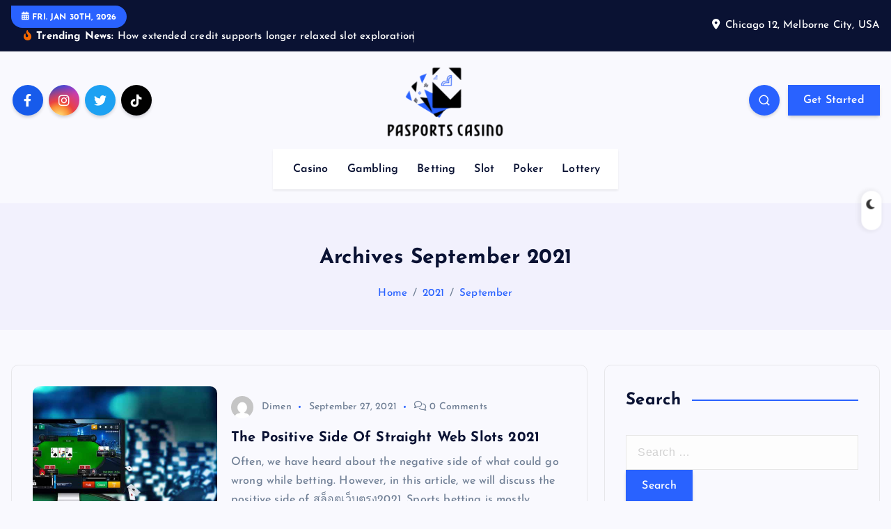

--- FILE ---
content_type: text/html; charset=UTF-8
request_url: https://pasportscasino.com/2021/09
body_size: 14642
content:
<!DOCTYPE html>
<html lang="en-US">
	<head>
		<meta charset="UTF-8">
		<meta name="viewport" content="width=device-width, initial-scale=1">
		<meta http-equiv="x-ua-compatible" content="ie=edge">
		
		<link rel="profile" href="https://gmpg.org/xfn/11">
		
		<meta name='robots' content='noindex, follow' />

	<!-- This site is optimized with the Yoast SEO plugin v26.8 - https://yoast.com/product/yoast-seo-wordpress/ -->
	<title>September 2021 - Pasports Casino</title>
	<meta property="og:locale" content="en_US" />
	<meta property="og:type" content="website" />
	<meta property="og:title" content="September 2021 - Pasports Casino" />
	<meta property="og:url" content="https://pasportscasino.com/2021/09" />
	<meta property="og:site_name" content="Pasports Casino" />
	<meta name="twitter:card" content="summary_large_image" />
	<script type="application/ld+json" class="yoast-schema-graph">{"@context":"https://schema.org","@graph":[{"@type":"CollectionPage","@id":"https://pasportscasino.com/2021/09","url":"https://pasportscasino.com/2021/09","name":"September 2021 - Pasports Casino","isPartOf":{"@id":"https://pasportscasino.com/#website"},"primaryImageOfPage":{"@id":"https://pasportscasino.com/2021/09#primaryimage"},"image":{"@id":"https://pasportscasino.com/2021/09#primaryimage"},"thumbnailUrl":"https://pasportscasino.com/wp-content/uploads/2021/09/60.jpg","breadcrumb":{"@id":"https://pasportscasino.com/2021/09#breadcrumb"},"inLanguage":"en-US"},{"@type":"ImageObject","inLanguage":"en-US","@id":"https://pasportscasino.com/2021/09#primaryimage","url":"https://pasportscasino.com/wp-content/uploads/2021/09/60.jpg","contentUrl":"https://pasportscasino.com/wp-content/uploads/2021/09/60.jpg","width":750,"height":400},{"@type":"BreadcrumbList","@id":"https://pasportscasino.com/2021/09#breadcrumb","itemListElement":[{"@type":"ListItem","position":1,"name":"Home","item":"https://pasportscasino.com/"},{"@type":"ListItem","position":2,"name":"Archives for September 2021"}]},{"@type":"WebSite","@id":"https://pasportscasino.com/#website","url":"https://pasportscasino.com/","name":"Pasports Casino","description":"","publisher":{"@id":"https://pasportscasino.com/#organization"},"potentialAction":[{"@type":"SearchAction","target":{"@type":"EntryPoint","urlTemplate":"https://pasportscasino.com/?s={search_term_string}"},"query-input":{"@type":"PropertyValueSpecification","valueRequired":true,"valueName":"search_term_string"}}],"inLanguage":"en-US"},{"@type":"Organization","@id":"https://pasportscasino.com/#organization","name":"Pasports Casino","url":"https://pasportscasino.com/","logo":{"@type":"ImageObject","inLanguage":"en-US","@id":"https://pasportscasino.com/#/schema/logo/image/","url":"https://pasportscasino.com/wp-content/uploads/2025/05/image-Photoroom-2025-05-08T170146.501.png","contentUrl":"https://pasportscasino.com/wp-content/uploads/2025/05/image-Photoroom-2025-05-08T170146.501.png","width":229,"height":149,"caption":"Pasports Casino"},"image":{"@id":"https://pasportscasino.com/#/schema/logo/image/"}}]}</script>
	<!-- / Yoast SEO plugin. -->


<link rel="alternate" type="application/rss+xml" title="Pasports Casino &raquo; Feed" href="https://pasportscasino.com/feed" />
<link rel="alternate" type="application/rss+xml" title="Pasports Casino &raquo; Comments Feed" href="https://pasportscasino.com/comments/feed" />
<script type="text/javascript">
/* <![CDATA[ */
window._wpemojiSettings = {"baseUrl":"https:\/\/s.w.org\/images\/core\/emoji\/15.0.3\/72x72\/","ext":".png","svgUrl":"https:\/\/s.w.org\/images\/core\/emoji\/15.0.3\/svg\/","svgExt":".svg","source":{"concatemoji":"https:\/\/pasportscasino.com\/wp-includes\/js\/wp-emoji-release.min.js?ver=6.5.7"}};
/*! This file is auto-generated */
!function(i,n){var o,s,e;function c(e){try{var t={supportTests:e,timestamp:(new Date).valueOf()};sessionStorage.setItem(o,JSON.stringify(t))}catch(e){}}function p(e,t,n){e.clearRect(0,0,e.canvas.width,e.canvas.height),e.fillText(t,0,0);var t=new Uint32Array(e.getImageData(0,0,e.canvas.width,e.canvas.height).data),r=(e.clearRect(0,0,e.canvas.width,e.canvas.height),e.fillText(n,0,0),new Uint32Array(e.getImageData(0,0,e.canvas.width,e.canvas.height).data));return t.every(function(e,t){return e===r[t]})}function u(e,t,n){switch(t){case"flag":return n(e,"\ud83c\udff3\ufe0f\u200d\u26a7\ufe0f","\ud83c\udff3\ufe0f\u200b\u26a7\ufe0f")?!1:!n(e,"\ud83c\uddfa\ud83c\uddf3","\ud83c\uddfa\u200b\ud83c\uddf3")&&!n(e,"\ud83c\udff4\udb40\udc67\udb40\udc62\udb40\udc65\udb40\udc6e\udb40\udc67\udb40\udc7f","\ud83c\udff4\u200b\udb40\udc67\u200b\udb40\udc62\u200b\udb40\udc65\u200b\udb40\udc6e\u200b\udb40\udc67\u200b\udb40\udc7f");case"emoji":return!n(e,"\ud83d\udc26\u200d\u2b1b","\ud83d\udc26\u200b\u2b1b")}return!1}function f(e,t,n){var r="undefined"!=typeof WorkerGlobalScope&&self instanceof WorkerGlobalScope?new OffscreenCanvas(300,150):i.createElement("canvas"),a=r.getContext("2d",{willReadFrequently:!0}),o=(a.textBaseline="top",a.font="600 32px Arial",{});return e.forEach(function(e){o[e]=t(a,e,n)}),o}function t(e){var t=i.createElement("script");t.src=e,t.defer=!0,i.head.appendChild(t)}"undefined"!=typeof Promise&&(o="wpEmojiSettingsSupports",s=["flag","emoji"],n.supports={everything:!0,everythingExceptFlag:!0},e=new Promise(function(e){i.addEventListener("DOMContentLoaded",e,{once:!0})}),new Promise(function(t){var n=function(){try{var e=JSON.parse(sessionStorage.getItem(o));if("object"==typeof e&&"number"==typeof e.timestamp&&(new Date).valueOf()<e.timestamp+604800&&"object"==typeof e.supportTests)return e.supportTests}catch(e){}return null}();if(!n){if("undefined"!=typeof Worker&&"undefined"!=typeof OffscreenCanvas&&"undefined"!=typeof URL&&URL.createObjectURL&&"undefined"!=typeof Blob)try{var e="postMessage("+f.toString()+"("+[JSON.stringify(s),u.toString(),p.toString()].join(",")+"));",r=new Blob([e],{type:"text/javascript"}),a=new Worker(URL.createObjectURL(r),{name:"wpTestEmojiSupports"});return void(a.onmessage=function(e){c(n=e.data),a.terminate(),t(n)})}catch(e){}c(n=f(s,u,p))}t(n)}).then(function(e){for(var t in e)n.supports[t]=e[t],n.supports.everything=n.supports.everything&&n.supports[t],"flag"!==t&&(n.supports.everythingExceptFlag=n.supports.everythingExceptFlag&&n.supports[t]);n.supports.everythingExceptFlag=n.supports.everythingExceptFlag&&!n.supports.flag,n.DOMReady=!1,n.readyCallback=function(){n.DOMReady=!0}}).then(function(){return e}).then(function(){var e;n.supports.everything||(n.readyCallback(),(e=n.source||{}).concatemoji?t(e.concatemoji):e.wpemoji&&e.twemoji&&(t(e.twemoji),t(e.wpemoji)))}))}((window,document),window._wpemojiSettings);
/* ]]> */
</script>

<style id='wp-emoji-styles-inline-css' type='text/css'>

	img.wp-smiley, img.emoji {
		display: inline !important;
		border: none !important;
		box-shadow: none !important;
		height: 1em !important;
		width: 1em !important;
		margin: 0 0.07em !important;
		vertical-align: -0.1em !important;
		background: none !important;
		padding: 0 !important;
	}
</style>
<link rel='stylesheet' id='wp-block-library-css' href='https://pasportscasino.com/wp-includes/css/dist/block-library/style.min.css?ver=6.5.7' type='text/css' media='all' />
<style id='classic-theme-styles-inline-css' type='text/css'>
/*! This file is auto-generated */
.wp-block-button__link{color:#fff;background-color:#32373c;border-radius:9999px;box-shadow:none;text-decoration:none;padding:calc(.667em + 2px) calc(1.333em + 2px);font-size:1.125em}.wp-block-file__button{background:#32373c;color:#fff;text-decoration:none}
</style>
<style id='global-styles-inline-css' type='text/css'>
body{--wp--preset--color--black: #000000;--wp--preset--color--cyan-bluish-gray: #abb8c3;--wp--preset--color--white: #ffffff;--wp--preset--color--pale-pink: #f78da7;--wp--preset--color--vivid-red: #cf2e2e;--wp--preset--color--luminous-vivid-orange: #ff6900;--wp--preset--color--luminous-vivid-amber: #fcb900;--wp--preset--color--light-green-cyan: #7bdcb5;--wp--preset--color--vivid-green-cyan: #00d084;--wp--preset--color--pale-cyan-blue: #8ed1fc;--wp--preset--color--vivid-cyan-blue: #0693e3;--wp--preset--color--vivid-purple: #9b51e0;--wp--preset--gradient--vivid-cyan-blue-to-vivid-purple: linear-gradient(135deg,rgba(6,147,227,1) 0%,rgb(155,81,224) 100%);--wp--preset--gradient--light-green-cyan-to-vivid-green-cyan: linear-gradient(135deg,rgb(122,220,180) 0%,rgb(0,208,130) 100%);--wp--preset--gradient--luminous-vivid-amber-to-luminous-vivid-orange: linear-gradient(135deg,rgba(252,185,0,1) 0%,rgba(255,105,0,1) 100%);--wp--preset--gradient--luminous-vivid-orange-to-vivid-red: linear-gradient(135deg,rgba(255,105,0,1) 0%,rgb(207,46,46) 100%);--wp--preset--gradient--very-light-gray-to-cyan-bluish-gray: linear-gradient(135deg,rgb(238,238,238) 0%,rgb(169,184,195) 100%);--wp--preset--gradient--cool-to-warm-spectrum: linear-gradient(135deg,rgb(74,234,220) 0%,rgb(151,120,209) 20%,rgb(207,42,186) 40%,rgb(238,44,130) 60%,rgb(251,105,98) 80%,rgb(254,248,76) 100%);--wp--preset--gradient--blush-light-purple: linear-gradient(135deg,rgb(255,206,236) 0%,rgb(152,150,240) 100%);--wp--preset--gradient--blush-bordeaux: linear-gradient(135deg,rgb(254,205,165) 0%,rgb(254,45,45) 50%,rgb(107,0,62) 100%);--wp--preset--gradient--luminous-dusk: linear-gradient(135deg,rgb(255,203,112) 0%,rgb(199,81,192) 50%,rgb(65,88,208) 100%);--wp--preset--gradient--pale-ocean: linear-gradient(135deg,rgb(255,245,203) 0%,rgb(182,227,212) 50%,rgb(51,167,181) 100%);--wp--preset--gradient--electric-grass: linear-gradient(135deg,rgb(202,248,128) 0%,rgb(113,206,126) 100%);--wp--preset--gradient--midnight: linear-gradient(135deg,rgb(2,3,129) 0%,rgb(40,116,252) 100%);--wp--preset--font-size--small: 13px;--wp--preset--font-size--medium: 20px;--wp--preset--font-size--large: 36px;--wp--preset--font-size--x-large: 42px;--wp--preset--spacing--20: 0.44rem;--wp--preset--spacing--30: 0.67rem;--wp--preset--spacing--40: 1rem;--wp--preset--spacing--50: 1.5rem;--wp--preset--spacing--60: 2.25rem;--wp--preset--spacing--70: 3.38rem;--wp--preset--spacing--80: 5.06rem;--wp--preset--shadow--natural: 6px 6px 9px rgba(0, 0, 0, 0.2);--wp--preset--shadow--deep: 12px 12px 50px rgba(0, 0, 0, 0.4);--wp--preset--shadow--sharp: 6px 6px 0px rgba(0, 0, 0, 0.2);--wp--preset--shadow--outlined: 6px 6px 0px -3px rgba(255, 255, 255, 1), 6px 6px rgba(0, 0, 0, 1);--wp--preset--shadow--crisp: 6px 6px 0px rgba(0, 0, 0, 1);}:where(.is-layout-flex){gap: 0.5em;}:where(.is-layout-grid){gap: 0.5em;}body .is-layout-flex{display: flex;}body .is-layout-flex{flex-wrap: wrap;align-items: center;}body .is-layout-flex > *{margin: 0;}body .is-layout-grid{display: grid;}body .is-layout-grid > *{margin: 0;}:where(.wp-block-columns.is-layout-flex){gap: 2em;}:where(.wp-block-columns.is-layout-grid){gap: 2em;}:where(.wp-block-post-template.is-layout-flex){gap: 1.25em;}:where(.wp-block-post-template.is-layout-grid){gap: 1.25em;}.has-black-color{color: var(--wp--preset--color--black) !important;}.has-cyan-bluish-gray-color{color: var(--wp--preset--color--cyan-bluish-gray) !important;}.has-white-color{color: var(--wp--preset--color--white) !important;}.has-pale-pink-color{color: var(--wp--preset--color--pale-pink) !important;}.has-vivid-red-color{color: var(--wp--preset--color--vivid-red) !important;}.has-luminous-vivid-orange-color{color: var(--wp--preset--color--luminous-vivid-orange) !important;}.has-luminous-vivid-amber-color{color: var(--wp--preset--color--luminous-vivid-amber) !important;}.has-light-green-cyan-color{color: var(--wp--preset--color--light-green-cyan) !important;}.has-vivid-green-cyan-color{color: var(--wp--preset--color--vivid-green-cyan) !important;}.has-pale-cyan-blue-color{color: var(--wp--preset--color--pale-cyan-blue) !important;}.has-vivid-cyan-blue-color{color: var(--wp--preset--color--vivid-cyan-blue) !important;}.has-vivid-purple-color{color: var(--wp--preset--color--vivid-purple) !important;}.has-black-background-color{background-color: var(--wp--preset--color--black) !important;}.has-cyan-bluish-gray-background-color{background-color: var(--wp--preset--color--cyan-bluish-gray) !important;}.has-white-background-color{background-color: var(--wp--preset--color--white) !important;}.has-pale-pink-background-color{background-color: var(--wp--preset--color--pale-pink) !important;}.has-vivid-red-background-color{background-color: var(--wp--preset--color--vivid-red) !important;}.has-luminous-vivid-orange-background-color{background-color: var(--wp--preset--color--luminous-vivid-orange) !important;}.has-luminous-vivid-amber-background-color{background-color: var(--wp--preset--color--luminous-vivid-amber) !important;}.has-light-green-cyan-background-color{background-color: var(--wp--preset--color--light-green-cyan) !important;}.has-vivid-green-cyan-background-color{background-color: var(--wp--preset--color--vivid-green-cyan) !important;}.has-pale-cyan-blue-background-color{background-color: var(--wp--preset--color--pale-cyan-blue) !important;}.has-vivid-cyan-blue-background-color{background-color: var(--wp--preset--color--vivid-cyan-blue) !important;}.has-vivid-purple-background-color{background-color: var(--wp--preset--color--vivid-purple) !important;}.has-black-border-color{border-color: var(--wp--preset--color--black) !important;}.has-cyan-bluish-gray-border-color{border-color: var(--wp--preset--color--cyan-bluish-gray) !important;}.has-white-border-color{border-color: var(--wp--preset--color--white) !important;}.has-pale-pink-border-color{border-color: var(--wp--preset--color--pale-pink) !important;}.has-vivid-red-border-color{border-color: var(--wp--preset--color--vivid-red) !important;}.has-luminous-vivid-orange-border-color{border-color: var(--wp--preset--color--luminous-vivid-orange) !important;}.has-luminous-vivid-amber-border-color{border-color: var(--wp--preset--color--luminous-vivid-amber) !important;}.has-light-green-cyan-border-color{border-color: var(--wp--preset--color--light-green-cyan) !important;}.has-vivid-green-cyan-border-color{border-color: var(--wp--preset--color--vivid-green-cyan) !important;}.has-pale-cyan-blue-border-color{border-color: var(--wp--preset--color--pale-cyan-blue) !important;}.has-vivid-cyan-blue-border-color{border-color: var(--wp--preset--color--vivid-cyan-blue) !important;}.has-vivid-purple-border-color{border-color: var(--wp--preset--color--vivid-purple) !important;}.has-vivid-cyan-blue-to-vivid-purple-gradient-background{background: var(--wp--preset--gradient--vivid-cyan-blue-to-vivid-purple) !important;}.has-light-green-cyan-to-vivid-green-cyan-gradient-background{background: var(--wp--preset--gradient--light-green-cyan-to-vivid-green-cyan) !important;}.has-luminous-vivid-amber-to-luminous-vivid-orange-gradient-background{background: var(--wp--preset--gradient--luminous-vivid-amber-to-luminous-vivid-orange) !important;}.has-luminous-vivid-orange-to-vivid-red-gradient-background{background: var(--wp--preset--gradient--luminous-vivid-orange-to-vivid-red) !important;}.has-very-light-gray-to-cyan-bluish-gray-gradient-background{background: var(--wp--preset--gradient--very-light-gray-to-cyan-bluish-gray) !important;}.has-cool-to-warm-spectrum-gradient-background{background: var(--wp--preset--gradient--cool-to-warm-spectrum) !important;}.has-blush-light-purple-gradient-background{background: var(--wp--preset--gradient--blush-light-purple) !important;}.has-blush-bordeaux-gradient-background{background: var(--wp--preset--gradient--blush-bordeaux) !important;}.has-luminous-dusk-gradient-background{background: var(--wp--preset--gradient--luminous-dusk) !important;}.has-pale-ocean-gradient-background{background: var(--wp--preset--gradient--pale-ocean) !important;}.has-electric-grass-gradient-background{background: var(--wp--preset--gradient--electric-grass) !important;}.has-midnight-gradient-background{background: var(--wp--preset--gradient--midnight) !important;}.has-small-font-size{font-size: var(--wp--preset--font-size--small) !important;}.has-medium-font-size{font-size: var(--wp--preset--font-size--medium) !important;}.has-large-font-size{font-size: var(--wp--preset--font-size--large) !important;}.has-x-large-font-size{font-size: var(--wp--preset--font-size--x-large) !important;}
.wp-block-navigation a:where(:not(.wp-element-button)){color: inherit;}
:where(.wp-block-post-template.is-layout-flex){gap: 1.25em;}:where(.wp-block-post-template.is-layout-grid){gap: 1.25em;}
:where(.wp-block-columns.is-layout-flex){gap: 2em;}:where(.wp-block-columns.is-layout-grid){gap: 2em;}
.wp-block-pullquote{font-size: 1.5em;line-height: 1.6;}
</style>
<link rel='stylesheet' id='slick-css' href='https://pasportscasino.com/wp-content/themes/newsmash/assets/vendors/css/slick.css?ver=6.5.7' type='text/css' media='all' />
<link rel='stylesheet' id='all-css-css' href='https://pasportscasino.com/wp-content/themes/newsmash/assets/vendors/css/all.min.css?ver=6.5.7' type='text/css' media='all' />
<link rel='stylesheet' id='animate-css' href='https://pasportscasino.com/wp-content/themes/newsmash/assets/vendors/css/animate.min.css?ver=6.5.7' type='text/css' media='all' />
<link rel='stylesheet' id='newsmash-core-css' href='https://pasportscasino.com/wp-content/themes/newsmash/assets/css/core.css?ver=6.5.7' type='text/css' media='all' />
<link rel='stylesheet' id='newsmash-theme-css' href='https://pasportscasino.com/wp-content/themes/newsmash/assets/css/themes.css?ver=6.5.7' type='text/css' media='all' />
<link rel='stylesheet' id='newsmash-woocommerce-css' href='https://pasportscasino.com/wp-content/themes/newsmash/assets/css/woo-styles.css?ver=6.5.7' type='text/css' media='all' />
<link rel='stylesheet' id='newsmash-dark-css' href='https://pasportscasino.com/wp-content/themes/newsmash/assets/css/dark.css?ver=6.5.7' type='text/css' media='all' />
<link rel='stylesheet' id='newsmash-responsive-css' href='https://pasportscasino.com/wp-content/themes/newsmash/assets/css/responsive.css?ver=6.5.7' type='text/css' media='all' />
<link rel='stylesheet' id='chld_thm_cfg_parent-css' href='https://pasportscasino.com/wp-content/themes/newsmash/style.css?ver=6.5.7' type='text/css' media='all' />
<link rel='stylesheet' id='newsmash-style-css' href='https://pasportscasino.com/wp-content/themes/newsmash-child/style.css?ver=6.5.7' type='text/css' media='all' />
<style id='newsmash-style-inline-css' type='text/css'>
.dt-container-md,.dt__slider-main .owl-dots {
						max-width: 1340px;
					}
	@media (min-width: 992px) {#dt-main {
					max-width:67%;
					flex-basis:67%;
				}
#dt-sidebar {
					max-width:33%;
					flex-basis:33%;
				}}

</style>
<link rel='stylesheet' id='newsmash-google-fonts-css' href='https://pasportscasino.com/wp-content/fonts/868b1e3c5d317c5abda0592217a7aefc.css' type='text/css' media='all' />
<script type="text/javascript" src="https://pasportscasino.com/wp-includes/js/jquery/jquery.min.js?ver=3.7.1" id="jquery-core-js"></script>
<script type="text/javascript" src="https://pasportscasino.com/wp-includes/js/jquery/jquery-migrate.min.js?ver=3.4.1" id="jquery-migrate-js"></script>
<script type="text/javascript" src="https://pasportscasino.com/wp-content/themes/newsmash/assets/vendors/js/slick.min.js?ver=1" id="slick-js"></script>
<link rel="https://api.w.org/" href="https://pasportscasino.com/wp-json/" /><link rel="EditURI" type="application/rsd+xml" title="RSD" href="https://pasportscasino.com/xmlrpc.php?rsd" />
<meta name="generator" content="WordPress 6.5.7" />
	<style type="text/css">
			body header .site--logo .site--title,
		body header .site--logo .site--description {
			color: #161C2D;
		}
		</style>
	<link rel="icon" href="https://pasportscasino.com/wp-content/uploads/2025/05/cropped-Customize-Pasports-Casino-05-08-2025_05_04_PM-32x32.png" sizes="32x32" />
<link rel="icon" href="https://pasportscasino.com/wp-content/uploads/2025/05/cropped-Customize-Pasports-Casino-05-08-2025_05_04_PM-192x192.png" sizes="192x192" />
<link rel="apple-touch-icon" href="https://pasportscasino.com/wp-content/uploads/2025/05/cropped-Customize-Pasports-Casino-05-08-2025_05_04_PM-180x180.png" />
<meta name="msapplication-TileImage" content="https://pasportscasino.com/wp-content/uploads/2025/05/cropped-Customize-Pasports-Casino-05-08-2025_05_04_PM-270x270.png" />
		<style type="text/css" id="wp-custom-css">
			*:focus {
    outline: none !important;
}	
		</style>
				
<div class="dt_switcherdarkbtn">
        <div class="dt_switcherdarkbtn-left"></div>
        <div class="dt_switcherdarkbtn-inner"></div>
    </div>
	</head>
<body data-rsssl=1 class="archive date wp-custom-logo section--title-one hfeed sticky-header sticky-sidebar btn--effect-one">
	 <div class="dt_readingbar-wrapper">
        <div class="dt_readingbar"></div>
    </div>
	<div id="page" class="site">
		<a class="skip-link screen-reader-text" href="#content">Skip to content</a>
	
		
<header id="dt_header" class="dt_header header--one menu__active-one">
	<div class="dt_header-inner">
					<div class="dt_header-topbar dt-d-lg-block dt-d-none">
					<div class="dt-container-md">
		<div class="dt-row">
			<div class="dt-col-lg-7 dt-col-12">
				<div class="dt_header-wrap left">
							<div class="widget dt-current-date">
			<span>
				<i class="fas fa-calendar-alt"></i> 
				Fri. Jan 30th, 2026 			</span>
		</div>
								<div class="widget dt-news-headline">
							<strong class="dt-news-heading"><i class="fas fa-fire-alt"></i> Trending News:</strong>
						<span class="dt_heading dt_heading_2">
				<span class="dt_heading_inner">
					<b class="is_on"><a href="https://pasportscasino.com/slot/how-extended-credit-supports-longer-relaxed-slot-exploration.html" rel="bookmark">How extended credit supports longer relaxed slot exploration</a></b><b class=""><a href="https://pasportscasino.com/casino/loyalty-programs-nurturing-consistent-participation-across-diverse-gaming-communities-globally.html" rel="bookmark">Loyalty programs nurturing consistent participation across diverse gaming communities globally</a></b><b class=""><a href="https://pasportscasino.com/casino/discover-how-online-casino-games-bring-real-entertainment-home.html" rel="bookmark">Discover How Online Casino Games Bring Real Entertainment Home</a></b><b class=""><a href="https://pasportscasino.com/casino/examining-the-financial-advantages-of-climbing-online-casino-vip-levels.html" rel="bookmark">Examining the Financial Advantages of Climbing Online Casino VIP Levels</a></b><b class=""><a href="https://pasportscasino.com/casino/top-online-casino-games-for-beginners-and-experts.html" rel="bookmark">Top Online Casino Games for Beginners and Experts</a></b><b class=""><a href="https://pasportscasino.com/casino/cashback-systems-in-casino-promotions-offer-trustworthy-rewards-and-responsible-returns.html" rel="bookmark">Cashback systems in casino promotions offer trustworthy rewards and responsible returns.</a></b><b class=""><a href="https://pasportscasino.com/slot/why-online-slots-are-a-great-choice-for-casual-and-experienced-gamblers.html" rel="bookmark">Why online slots are a great choice for casual and experienced gamblers</a></b><b class=""><a href="https://pasportscasino.com/casino/the-reasons-why-mobile-gamers-should-use-the-online-casino-app.html" rel="bookmark">The Reasons Why Mobile Gamers Should Use the Online Casino App</a></b><b class=""><a href="https://pasportscasino.com/casino/sports-betting-games-how-to-read-and-interpret-betting-lines.html" rel="bookmark">Sports Betting Games: How to Read and Interpret Betting Lines</a></b><b class=""><a href="https://pasportscasino.com/casino/a-safe-online-casino-experience-an-understanding-of-payment-security-features.html" rel="bookmark">A Safe Online Casino Experience: An Understanding of Payment Security Features</a></b><b class=""><a href="https://pasportscasino.com/casino/effective-strategies-for-long-term-achievement-and-profitable-play-at-online-casinos.html" rel="bookmark">Effective Strategies for Long-Term Achievement and Profitable Play at Online Casinos</a></b><b class=""><a href="https://pasportscasino.com/casino/how-to-claim-free-spins-no-deposit-bonuses-like-a-pro.html" rel="bookmark">How to Claim Free Spins No Deposit Bonuses Like a Pro?</a></b><b class=""><a href="https://pasportscasino.com/gambling/bonuses-and-promotions-from-online-gambling-how-can-one-maximize-these-opportunities.html" rel="bookmark">Bonuses and promotions from online gambling: how can one maximize these opportunities</a></b><b class=""><a href="https://pasportscasino.com/betting/beginners-guide-to-online-football-betting-websites.html" rel="bookmark">Beginner&#8217;s Guide to Online Football Betting Websites</a></b><b class=""><a href="https://pasportscasino.com/slot/simple-guide-for-spin-success-slot-starters.html" rel="bookmark">Simple Guide for Spin Success: Slot Starters</a></b><b class=""><a href="https://pasportscasino.com/slot/know-how-to-pick-an-online-slot-machine.html" rel="bookmark">Know how to pick an online slot machine</a></b><b class=""><a href="https://pasportscasino.com/casino/why-select-this-online-betting-site-for-the-best-casino-data.html" rel="bookmark">Why Select This Online Betting Site for the Best Casino Data?</a></b><b class=""><a href="https://pasportscasino.com/casino/what-are-the-pros-and-cons-of-doing-sports-betting.html" rel="bookmark">What are the pros and cons of doing sports betting</a></b><b class=""><a href="https://pasportscasino.com/gambling/the-excitement-navigating-the-world-of-online-casino-web-slots-at-webslot168.html" rel="bookmark">The Excitement: Navigating the World of Online Casino Web Slots at WebSlot168</a></b><b class=""><a href="https://pasportscasino.com/casino/golden-opportunities-the-ultimate-rtp-experience-with-pg-soft-and-pragmatic-play.html" rel="bookmark">Golden Opportunities: The Ultimate RTP Experience with PG Soft and Pragmatic Play</a></b><b class=""><a href="https://pasportscasino.com/betting/top-5-benefits-of-sports-betting-a-winning-combination-of-fun-and-profit.html" rel="bookmark">Top 5 Benefits of Sports Betting: A Winning Combination of Fun and Profit</a></b><b class=""><a href="https://pasportscasino.com/gambling/betting-big-discovering-the-world-of-pokdeng-online-card-games-for-real-cash.html" rel="bookmark">Betting Big: Discovering the World of Pokdeng Online Card Games for Real Cash</a></b><b class=""><a href="https://pasportscasino.com/slot/unlock-the-reels-of-fortune-your-all-in-one-destination-for-every-slot-adventure.html" rel="bookmark">Unlock the Reels of Fortune: Your All-in-One Destination for Every Slot Adventure!</a></b><b class=""><a href="https://pasportscasino.com/slot/payment-methods-at-webslot168-for-deposits-and-withdrawals.html" rel="bookmark">Payment Methods at WEBSLOT168 for Deposits and Withdrawals</a></b><b class=""><a href="https://pasportscasino.com/slot/explore-the-ultimate-thrills-on-the-largest-slot-platform.html" rel="bookmark">Explore the Ultimate Thrills on the Largest Slot Platform</a></b><b class=""><a href="https://pasportscasino.com/slot/unlocking-limitless-thrills-embracing-the-no-minimum-deposit-revolution-in-direct-web-slots.html" rel="bookmark">Unlocking Limitless Thrills: Embracing the No Minimum Deposit Revolution in Direct Web Slots</a></b><b class=""><a href="https://pasportscasino.com/gambling/what-makes-cryptocurrency-casinos-stand-out-in-the-online-gambling-industry.html" rel="bookmark">What Makes Cryptocurrency Casinos Stand Out in the Online Gambling Industry?</a></b><b class=""><a href="https://pasportscasino.com/slot/can-i-play-online-casino-games-for-free.html" rel="bookmark">Can I play online casino games for free?</a></b><b class=""><a href="https://pasportscasino.com/betting/managing-risks-maximizing-rewards-a-smart-approach-to-online-football-betting.html" rel="bookmark">Managing Risks, Maximizing Rewards: A Smart Approach to Online Football Betting</a></b><b class=""><a href="https://pasportscasino.com/casino/slot1688-the-ultimate-guide-to-unlocking-the-fun.html" rel="bookmark">Slot1688: The Ultimate Guide to Unlocking the Fun</a></b><b class=""><a href="https://pasportscasino.com/betting/live-streaming-features-comparing-mobile-betting-options-for-soccer-matches.html" rel="bookmark">Live Streaming Features: Comparing Mobile Betting Options for Soccer Matches</a></b><b class=""><a href="https://pasportscasino.com/betting/how-do-football-betting-websites-impact-the-sports-integrity.html" rel="bookmark">How Do Football Betting Websites Impact the Sport&#8217;s Integrity?</a></b><b class=""><a href="https://pasportscasino.com/casino/a-paradise-embracing-the-magic-of-hawaiian-tiki.html" rel="bookmark">A Paradise: Embracing the Magic of Hawaiian Tiki</a></b><b class=""><a href="https://pasportscasino.com/slot/how-to-win-at-online-slots-a-comprehensive-strategy-guide.html" rel="bookmark">How to Win at Online Slots: A Comprehensive Strategy Guide</a></b><b class=""><a href="https://pasportscasino.com/casino/uncover-the-allure-of-cryptocurrency-powered-casino-adventures.html" rel="bookmark">Uncover the Allure of Cryptocurrency-Powered Casino Adventures</a></b><b class=""><a href="https://pasportscasino.com/betting/discovering-the-world-of-online-sports-betting-with-bonus-veren-siteleri.html" rel="bookmark">Discovering the World of Online Sports Betting with Bonus Veren Siteleri</a></b><b class=""><a href="https://pasportscasino.com/slot/how-do-i-play-casino-games-online.html" rel="bookmark">How do I play casino games online?</a></b><b class=""><a href="https://pasportscasino.com/casino/beyond-gambling-surprising-and-creative-ways-open-slot-websites-are-being-utilized.html" rel="bookmark">Beyond Gambling: Surprising and Creative Ways Open Slot Websites are Being Utilized</a></b><b class=""><a href="https://pasportscasino.com/betting/online-football-betting-secrets-revealed-earn-while-you-cheer-for-your-team.html" rel="bookmark">Online Football Betting Secrets Revealed: Earn While You Cheer for Your Team</a></b><b class=""><a href="https://pasportscasino.com/casino/the-bitcoin-casino-revolution-unleashing-the-future.html" rel="bookmark">The Bitcoin Casino Revolution: Unleashing the Future</a></b><b class=""><a href="https://pasportscasino.com/gambling/exploring-bitcoin-online-gambling-a-step-by-step-guide-to-features-and-benefits.html" rel="bookmark">Exploring Bitcoin Online Gambling: A Step-by-Step Guide to Features and Benefits</a></b><b class=""><a href="https://pasportscasino.com/slot/choosing-the-right-slot-game-how-to-find-your-perfect-match-online.html" rel="bookmark">Choosing the Right Slot Game: How to Find Your Perfect Match Online</a></b><b class=""><a href="https://pasportscasino.com/slot/factors-to-consider-while-choosing-joker-slots.html" rel="bookmark">Factors to Consider While Choosing Joker Slots</a></b><b class=""><a href="https://pasportscasino.com/slot/reels-of-the-unknown-delve-into-an-unconventional-slot-realm.html" rel="bookmark">Reels of the Unknown: Delve into an Unconventional Slot Realm</a></b><b class=""><a href="https://pasportscasino.com/casino/everything-to-know-about-online-video-slots-games.html" rel="bookmark">Everything To Know About Online Video Slots Games</a></b><b class=""><a href="https://pasportscasino.com/casino/from-coast-to-coast-unveiling-the-top-usa-online-casinos-by-state-for-endless-entertainment.html" rel="bookmark">From Coast to Coast: Unveiling the Top USA Online Casinos by State for Endless Entertainment</a></b><b class=""><a href="https://pasportscasino.com/slot/what-is-a-direct-website-online-casino.html" rel="bookmark">What is a direct website online casino?</a></b><b class=""><a href="https://pasportscasino.com/betting/exploring-different-types-of-online-live-betting-from-sports-to-esports.html" rel="bookmark">Exploring different types of online live betting &#8211; From sports to esports</a></b><b class=""><a href="https://pasportscasino.com/casino/tips-to-know-before-you-play-online-slot-games.html" rel="bookmark">Tips to know before you play online slot games</a></b><b class=""><a href="https://pasportscasino.com/slot/unveiling-the-mystery-behind-web-slots-a-comprehensive-guide.html" rel="bookmark">Unveiling the Mystery Behind Web Slots: A Comprehensive Guide</a></b><b class=""><a href="https://pasportscasino.com/slot/various-types-of-slot-games-to-play-online.html" rel="bookmark">Various Types of Slot Games To Play Online</a></b><b class=""><a href="https://pasportscasino.com/casino/important-features-to-consider-when-choosing-a-football-betting-site.html" rel="bookmark">Important features to consider when choosing a football betting site</a></b><b class=""><a href="https://pasportscasino.com/gambling/why-do-people-gamble-understanding-the-motivations-behind-this-habitual-behavior.html" rel="bookmark">Why do people gamble? understanding the motivations behind this habitual behavior</a></b><b class=""><a href="https://pasportscasino.com/gambling/what-are-some-common-types-of-gambling-games.html" rel="bookmark">What are some common types of gambling games?</a></b><b class=""><a href="https://pasportscasino.com/casino/tips-and-tricks-to-apply-when-playing-slot-games-online.html" rel="bookmark">Tips and Tricks to Apply When Playing Slot Games Online</a></b><b class=""><a href="https://pasportscasino.com/casino/everybody-loves-slots-because-they-provide-endless-entertainment.html" rel="bookmark">Everybody loves slots because they provide endless entertainment.</a></b><b class=""><a href="https://pasportscasino.com/betting/what-are-the-benefits-of-using-ufa.html" rel="bookmark">What are the benefits of using UFA?</a></b><b class=""><a href="https://pasportscasino.com/casino/why-online-gambling-is-a-safe-bet-for-players.html" rel="bookmark">Why Online Gambling is a Safe Bet for Players</a></b><b class=""><a href="https://pasportscasino.com/casino/the-benefits-of-using-a-betting-system-in-online-betting.html" rel="bookmark">THE BENEFITS OF USING A BETTING SYSTEM IN ONLINE BETTING</a></b><b class=""><a href="https://pasportscasino.com/gambling/uncovering-the-secrets-of-gambling-online.html" rel="bookmark">Uncovering the secrets of gambling online</a></b><b class=""><a href="https://pasportscasino.com/slot/how-online-slot-is-changing-the-way-fans-enjoy-games.html" rel="bookmark">How Online Slot is Changing the Way Fans Enjoy Games</a></b><b class=""><a href="https://pasportscasino.com/gambling/gambling-games-that-wont-drain-your-bank-account-as-much.html" rel="bookmark">Gambling games that won&#8217;t drain your bank account as much</a></b><b class=""><a href="https://pasportscasino.com/slot/how-online-slot-betting-is-changing-the-way-fans-enjoy-games.html" rel="bookmark">How Online Slot Betting is Changing the Way Fans Enjoy Games</a></b><b class=""><a href="https://pasportscasino.com/slot/one-armed-bandits-to-one-click-slots.html" rel="bookmark">One-armed bandits to one-click slots</a></b><b class=""><a href="https://pasportscasino.com/slot/essential-tips-for-playing-online-slot-games.html" rel="bookmark">Essential Tips For Playing Online Slot Games</a></b><b class=""><a href="https://pasportscasino.com/gambling/learn-how-to-make-a-living-from-card-games.html" rel="bookmark">Learn How to Make a Living from Card Games</a></b><b class=""><a href="https://pasportscasino.com/casino/how-to-be-successful-at-land-or-online-slots.html" rel="bookmark">How to Be Successful at Land or Online Slots?</a></b><b class=""><a href="https://pasportscasino.com/gambling/top-benefits-of-online-gambling.html" rel="bookmark">Top Benefits Of Online Gambling</a></b><b class=""><a href="https://pasportscasino.com/casino/why-choose-to-play-at-online-casinos.html" rel="bookmark">Why Choose to Play at Online Casinos?</a></b><b class=""><a href="https://pasportscasino.com/slot/the-future-of-online-slot-games-in-gaming.html" rel="bookmark">The Future of Online Slot Games in Gaming</a></b><b class=""><a href="https://pasportscasino.com/casino/what-is-rtp-and-why-is-it-important-when-playing-online-slots.html" rel="bookmark">What is RTP and why is it important when playing online slots?</a></b><b class=""><a href="https://pasportscasino.com/casino/a-few-pointers-about-playing-mobile-casino-games.html" rel="bookmark">A Few Pointers About Playing Mobile Casino Games</a></b><b class=""><a href="https://pasportscasino.com/slot/unlocking-wins-in-online-slot-machines.html" rel="bookmark">Unlocking Wins in Online Slot Machines</a></b><b class=""><a href="https://pasportscasino.com/slot/online-casino-slots-offer-several-benefits.html" rel="bookmark">Online casino slots offer several benefits.</a></b><b class=""><a href="https://pasportscasino.com/casino/how-to-best-choose-the-suitable-casino-games-to-play.html" rel="bookmark">How to best choose the suitable casino games to play?</a></b><b class=""><a href="https://pasportscasino.com/betting/how-to-choose-the-suitable-sport-to-bet-on-as-a-beginner.html" rel="bookmark">How to choose the suitable sport to bet on as a beginner?</a></b><b class=""><a href="https://pasportscasino.com/casino/effective-tips-of-understanding-direct-web-slots.html" rel="bookmark">Effective tips of understanding direct web slots</a></b><b class=""><a href="https://pasportscasino.com/casino/utilize-the-lucrative-deeds-to-win-gambling-more-rewards.html" rel="bookmark">Utilize the lucrative deeds to win gambling more rewards</a></b><b class=""><a href="https://pasportscasino.com/casino/have-fun-on-online-slots-and-three-reel-slots.html" rel="bookmark">Have Fun on Online Slots and Three Reel Slots</a></b><b class=""><a href="https://pasportscasino.com/casino/7-reasons-to-start-playing-online-baccarat.html" rel="bookmark">7 Reasons to Start Playing Online Baccarat</a></b><b class=""><a href="https://pasportscasino.com/slot/learn-more-about-the-strategies-for-success-at-online-slots.html" rel="bookmark">Learn More About The Strategies For Success At Online Slots</a></b><b class=""><a href="https://pasportscasino.com/slot/what-you-should-know-about-free-online-slot-games.html" rel="bookmark">What You Should Know About Free Online Slot Games?</a></b><b class=""><a href="https://pasportscasino.com/casino/once-upon-a-time-in-online-gambling.html" rel="bookmark">Once Upon a Time in Online Gambling</a></b><b class=""><a href="https://pasportscasino.com/casino/w88-com-is-the-leader-in-gambling-in-providing-modern-technology.html" rel="bookmark">W88.com is the leader in gambling in providing modern technology</a></b><b class=""><a href="https://pasportscasino.com/casino/exciting-judi-slot-online-bonus-rounds-at-vip-slots-casino.html" rel="bookmark">Exciting Judi slot online Bonus Rounds at VIP Slots Casino</a></b><b class=""><a href="https://pasportscasino.com/slot/online-slot-casino-games-galore.html" rel="bookmark">Online Slot Casino Games Galore</a></b><b class=""><a href="https://pasportscasino.com/casino/online-slot-ensure-about-the-software-you-choose-to-play.html" rel="bookmark">Online slot &#8211; Ensure about the software you choose to play</a></b><b class=""><a href="https://pasportscasino.com/casino/easy-online-slots-for-everyone-to-play.html" rel="bookmark">Easy Online Slots For Everyone To Play</a></b><b class=""><a href="https://pasportscasino.com/slot/understand-online-slots-better.html" rel="bookmark">Understand Online Slots Better</a></b><b class=""><a href="https://pasportscasino.com/casino/selecting-a-legitimate-online-casino-website.html" rel="bookmark">Selecting a Legitimate Online Casino Website</a></b><b class=""><a href="https://pasportscasino.com/betting/learning-about-the-different-bonuses-and-promotions-that-online-casinos-offer.html" rel="bookmark">Learning about the different bonuses and promotions that online casinos offer</a></b><b class=""><a href="https://pasportscasino.com/betting/reasons-why-online-slots-are-better.html" rel="bookmark">Reasons Why Online Slots Are Better</a></b><b class=""><a href="https://pasportscasino.com/betting/sports-betting-basics-everything-a-newbie-bettor-needs-to-know.html" rel="bookmark">Sports Betting Basics &#8211; Everything a Newbie Bettor Needs to Know:</a></b><b class=""><a href="https://pasportscasino.com/slot/why-online-slots-are-more-popular-than-ever.html" rel="bookmark">Why online slots are more popular than ever?</a></b><b class=""><a href="https://pasportscasino.com/slot/online-slot-games-bringing-adventure-to-your-doorstep.html" rel="bookmark">Online Slot Games &#8211; Bringing Adventure to Your Doorstep</a></b><b class=""><a href="https://pasportscasino.com/betting/an-overview-of-the-fundamentals-of-online-betting-exchanges.html" rel="bookmark">An Overview of the Fundamentals of Online Betting Exchanges</a></b><b class=""><a href="https://pasportscasino.com/gambling/selecting-the-right-casino-games-online-website.html" rel="bookmark">Selecting The Right Casino Games Online Website</a></b><b class=""><a href="https://pasportscasino.com/betting/how-do-get-started-with-online-betting.html" rel="bookmark">How do get started with online betting?</a></b><b class=""><a href="https://pasportscasino.com/casino/how-to-make-the-most-of-online-slots-bonuses.html" rel="bookmark">How to make the most of online slots bonuses</a></b><b class=""><a href="https://pasportscasino.com/casino/enjoy-playing-online-slot-games-while-making-money.html" rel="bookmark">Enjoy Playing Online Slot Games While Making Money</a></b>				</span>
			</span>
		</div>
					</div>
			</div>
			<div class="dt-col-lg-5 dt-col-12">
				<div class="dt_header-wrap right">
												<div class="widget dt-address">
							<i class="fas fa-map-marker-alt"></i>
						
												<span>Chicago 12, Melborne City, USA</span>
									</div>
					</div>
			</div>
		</div>
	</div>
				</div>
				<div class="dt_header-navwrapper">
			<div class="dt_header-navwrapperinner">
				<!--=== / Start: DT_Navbar / === -->
				<div class="dt_navbar dt-d-none dt-d-lg-block">
					<div class="dt_navbar-wrapper">
						<div class="dt-container-md">
							<div class="dt-row">
								<div class="dt-col dt-my-auto">
											<div class="widget widget_social">
							<a href="#"><i class="fab fa-facebook-f"></i></a>
							<a href="#"><i class="fab fa-instagram"></i></a>
							<a href="#"><i class="fab fa-twitter"></i></a>
							<a href="#"><i class="fab fa-tiktok"></i></a>
					</div>
									</div>
								<div class="dt-col dt-my-auto">
									<div class="site--logo">
										<a href="https://pasportscasino.com/" class="custom-logo-link" rel="home"><img width="229" height="149" src="https://pasportscasino.com/wp-content/uploads/2025/05/image-Photoroom-2025-05-08T170146.501.png" class="custom-logo" alt="Pasports Casino" decoding="async" /></a>											</div>
								</div>
								<div class="dt-col dt-my-auto">
									<div class="dt_navbar-right">
										<ul class="dt_navbar-list-right">
																						<li class="dt_navbar-search-item">
	<button class="dt_navbar-search-toggle"><svg class="icon"><use xlink:href="https://pasportscasino.com/wp-content/themes/newsmash/assets/icons/icons.svg#search-icon"></use></svg></button>
	<div class="dt_search search--header">
		<form method="get" class="dt_search-form" action="https://pasportscasino.com/" aria-label="search again">
			<label for="dt_search-form-1">
				 				<span class="screen-reader-text">Search for:</span>
				<input type="search" id="dt_search-form-1" class="dt_search-field" placeholder="search Here" value="" name="s" />
			</label>
			<button type="submit" class="dt_search-submit search-submit"><i class="fas fa-search" aria-hidden="true"></i></button>
		</form>
		<button type="button" class="dt_search-close"><i class="fas fa-long-arrow-alt-up" aria-hidden="true"></i></button>
	</div>
</li>
												<li class="dt_navbar-button-item">
		<a href="#"  class="dt-btn dt-btn-primary" data-title="Get Started">Get Started</a>
	</li>
										</ul>
									</div>
								</div>                                        
							</div>
							<div class="dt-row">
								<div class="dt-col-12">
									<div class="dt_navbar-menu is--sticky">
										<nav class="dt_navbar-nav">
											<ul id="menu-main" class="dt_navbar-mainmenu"><li itemscope="itemscope" itemtype="https://www.schema.org/SiteNavigationElement" id="menu-item-3044" class="menu-item menu-item-type-taxonomy menu-item-object-category menu-item-3044 menu-item"><a title="Casino" href="https://pasportscasino.com/category/casino" class="nav-link">Casino</a></li>
<li itemscope="itemscope" itemtype="https://www.schema.org/SiteNavigationElement" id="menu-item-3045" class="menu-item menu-item-type-taxonomy menu-item-object-category menu-item-3045 menu-item"><a title="Gambling" href="https://pasportscasino.com/category/gambling" class="nav-link">Gambling</a></li>
<li itemscope="itemscope" itemtype="https://www.schema.org/SiteNavigationElement" id="menu-item-3046" class="menu-item menu-item-type-taxonomy menu-item-object-category menu-item-3046 menu-item"><a title="Betting" href="https://pasportscasino.com/category/betting" class="nav-link">Betting</a></li>
<li itemscope="itemscope" itemtype="https://www.schema.org/SiteNavigationElement" id="menu-item-3047" class="menu-item menu-item-type-taxonomy menu-item-object-category menu-item-3047 menu-item"><a title="Slot" href="https://pasportscasino.com/category/slot" class="nav-link">Slot</a></li>
<li itemscope="itemscope" itemtype="https://www.schema.org/SiteNavigationElement" id="menu-item-3048" class="menu-item menu-item-type-taxonomy menu-item-object-category menu-item-3048 menu-item"><a title="Poker" href="https://pasportscasino.com/category/poker" class="nav-link">Poker</a></li>
<li itemscope="itemscope" itemtype="https://www.schema.org/SiteNavigationElement" id="menu-item-3049" class="menu-item menu-item-type-taxonomy menu-item-object-category menu-item-3049 menu-item"><a title="Lottery" href="https://pasportscasino.com/category/lottery" class="nav-link">Lottery</a></li>
</ul>										</nav>
									</div>
								</div>
							</div>
						</div>
					</div>
				</div>
				<!--=== / End: DT_Navbar / === -->
				<!--=== / Start: DT_Mobile Menu / === -->
				<div class="dt_mobilenav dt-d-lg-none is--sticky">
											<div class="dt_mobilenav-topbar">
							<button type="button" class="dt_mobilenav-topbar-toggle"><i class="fas fa-angle-double-down" aria-hidden="true"></i></button>
							<div class="dt_mobilenav-topbar-content">
								<div class="dt_header-topbar">
										<div class="dt-container-md">
		<div class="dt-row">
			<div class="dt-col-lg-7 dt-col-12">
				<div class="dt_header-wrap left">
							<div class="widget dt-current-date">
			<span>
				<i class="fas fa-calendar-alt"></i> 
				Fri. Jan 30th, 2026 			</span>
		</div>
								<div class="widget dt-news-headline">
							<strong class="dt-news-heading"><i class="fas fa-fire-alt"></i> Trending News:</strong>
						<span class="dt_heading dt_heading_2">
				<span class="dt_heading_inner">
					<b class="is_on"><a href="https://pasportscasino.com/slot/how-extended-credit-supports-longer-relaxed-slot-exploration.html" rel="bookmark">How extended credit supports longer relaxed slot exploration</a></b><b class=""><a href="https://pasportscasino.com/casino/loyalty-programs-nurturing-consistent-participation-across-diverse-gaming-communities-globally.html" rel="bookmark">Loyalty programs nurturing consistent participation across diverse gaming communities globally</a></b><b class=""><a href="https://pasportscasino.com/casino/discover-how-online-casino-games-bring-real-entertainment-home.html" rel="bookmark">Discover How Online Casino Games Bring Real Entertainment Home</a></b><b class=""><a href="https://pasportscasino.com/casino/examining-the-financial-advantages-of-climbing-online-casino-vip-levels.html" rel="bookmark">Examining the Financial Advantages of Climbing Online Casino VIP Levels</a></b><b class=""><a href="https://pasportscasino.com/casino/top-online-casino-games-for-beginners-and-experts.html" rel="bookmark">Top Online Casino Games for Beginners and Experts</a></b><b class=""><a href="https://pasportscasino.com/casino/cashback-systems-in-casino-promotions-offer-trustworthy-rewards-and-responsible-returns.html" rel="bookmark">Cashback systems in casino promotions offer trustworthy rewards and responsible returns.</a></b><b class=""><a href="https://pasportscasino.com/slot/why-online-slots-are-a-great-choice-for-casual-and-experienced-gamblers.html" rel="bookmark">Why online slots are a great choice for casual and experienced gamblers</a></b><b class=""><a href="https://pasportscasino.com/casino/the-reasons-why-mobile-gamers-should-use-the-online-casino-app.html" rel="bookmark">The Reasons Why Mobile Gamers Should Use the Online Casino App</a></b><b class=""><a href="https://pasportscasino.com/casino/sports-betting-games-how-to-read-and-interpret-betting-lines.html" rel="bookmark">Sports Betting Games: How to Read and Interpret Betting Lines</a></b><b class=""><a href="https://pasportscasino.com/casino/a-safe-online-casino-experience-an-understanding-of-payment-security-features.html" rel="bookmark">A Safe Online Casino Experience: An Understanding of Payment Security Features</a></b><b class=""><a href="https://pasportscasino.com/casino/effective-strategies-for-long-term-achievement-and-profitable-play-at-online-casinos.html" rel="bookmark">Effective Strategies for Long-Term Achievement and Profitable Play at Online Casinos</a></b><b class=""><a href="https://pasportscasino.com/casino/how-to-claim-free-spins-no-deposit-bonuses-like-a-pro.html" rel="bookmark">How to Claim Free Spins No Deposit Bonuses Like a Pro?</a></b><b class=""><a href="https://pasportscasino.com/gambling/bonuses-and-promotions-from-online-gambling-how-can-one-maximize-these-opportunities.html" rel="bookmark">Bonuses and promotions from online gambling: how can one maximize these opportunities</a></b><b class=""><a href="https://pasportscasino.com/betting/beginners-guide-to-online-football-betting-websites.html" rel="bookmark">Beginner&#8217;s Guide to Online Football Betting Websites</a></b><b class=""><a href="https://pasportscasino.com/slot/simple-guide-for-spin-success-slot-starters.html" rel="bookmark">Simple Guide for Spin Success: Slot Starters</a></b><b class=""><a href="https://pasportscasino.com/slot/know-how-to-pick-an-online-slot-machine.html" rel="bookmark">Know how to pick an online slot machine</a></b><b class=""><a href="https://pasportscasino.com/casino/why-select-this-online-betting-site-for-the-best-casino-data.html" rel="bookmark">Why Select This Online Betting Site for the Best Casino Data?</a></b><b class=""><a href="https://pasportscasino.com/casino/what-are-the-pros-and-cons-of-doing-sports-betting.html" rel="bookmark">What are the pros and cons of doing sports betting</a></b><b class=""><a href="https://pasportscasino.com/gambling/the-excitement-navigating-the-world-of-online-casino-web-slots-at-webslot168.html" rel="bookmark">The Excitement: Navigating the World of Online Casino Web Slots at WebSlot168</a></b><b class=""><a href="https://pasportscasino.com/casino/golden-opportunities-the-ultimate-rtp-experience-with-pg-soft-and-pragmatic-play.html" rel="bookmark">Golden Opportunities: The Ultimate RTP Experience with PG Soft and Pragmatic Play</a></b><b class=""><a href="https://pasportscasino.com/betting/top-5-benefits-of-sports-betting-a-winning-combination-of-fun-and-profit.html" rel="bookmark">Top 5 Benefits of Sports Betting: A Winning Combination of Fun and Profit</a></b><b class=""><a href="https://pasportscasino.com/gambling/betting-big-discovering-the-world-of-pokdeng-online-card-games-for-real-cash.html" rel="bookmark">Betting Big: Discovering the World of Pokdeng Online Card Games for Real Cash</a></b><b class=""><a href="https://pasportscasino.com/slot/unlock-the-reels-of-fortune-your-all-in-one-destination-for-every-slot-adventure.html" rel="bookmark">Unlock the Reels of Fortune: Your All-in-One Destination for Every Slot Adventure!</a></b><b class=""><a href="https://pasportscasino.com/slot/payment-methods-at-webslot168-for-deposits-and-withdrawals.html" rel="bookmark">Payment Methods at WEBSLOT168 for Deposits and Withdrawals</a></b><b class=""><a href="https://pasportscasino.com/slot/explore-the-ultimate-thrills-on-the-largest-slot-platform.html" rel="bookmark">Explore the Ultimate Thrills on the Largest Slot Platform</a></b><b class=""><a href="https://pasportscasino.com/slot/unlocking-limitless-thrills-embracing-the-no-minimum-deposit-revolution-in-direct-web-slots.html" rel="bookmark">Unlocking Limitless Thrills: Embracing the No Minimum Deposit Revolution in Direct Web Slots</a></b><b class=""><a href="https://pasportscasino.com/gambling/what-makes-cryptocurrency-casinos-stand-out-in-the-online-gambling-industry.html" rel="bookmark">What Makes Cryptocurrency Casinos Stand Out in the Online Gambling Industry?</a></b><b class=""><a href="https://pasportscasino.com/slot/can-i-play-online-casino-games-for-free.html" rel="bookmark">Can I play online casino games for free?</a></b><b class=""><a href="https://pasportscasino.com/betting/managing-risks-maximizing-rewards-a-smart-approach-to-online-football-betting.html" rel="bookmark">Managing Risks, Maximizing Rewards: A Smart Approach to Online Football Betting</a></b><b class=""><a href="https://pasportscasino.com/casino/slot1688-the-ultimate-guide-to-unlocking-the-fun.html" rel="bookmark">Slot1688: The Ultimate Guide to Unlocking the Fun</a></b><b class=""><a href="https://pasportscasino.com/betting/live-streaming-features-comparing-mobile-betting-options-for-soccer-matches.html" rel="bookmark">Live Streaming Features: Comparing Mobile Betting Options for Soccer Matches</a></b><b class=""><a href="https://pasportscasino.com/betting/how-do-football-betting-websites-impact-the-sports-integrity.html" rel="bookmark">How Do Football Betting Websites Impact the Sport&#8217;s Integrity?</a></b><b class=""><a href="https://pasportscasino.com/casino/a-paradise-embracing-the-magic-of-hawaiian-tiki.html" rel="bookmark">A Paradise: Embracing the Magic of Hawaiian Tiki</a></b><b class=""><a href="https://pasportscasino.com/slot/how-to-win-at-online-slots-a-comprehensive-strategy-guide.html" rel="bookmark">How to Win at Online Slots: A Comprehensive Strategy Guide</a></b><b class=""><a href="https://pasportscasino.com/casino/uncover-the-allure-of-cryptocurrency-powered-casino-adventures.html" rel="bookmark">Uncover the Allure of Cryptocurrency-Powered Casino Adventures</a></b><b class=""><a href="https://pasportscasino.com/betting/discovering-the-world-of-online-sports-betting-with-bonus-veren-siteleri.html" rel="bookmark">Discovering the World of Online Sports Betting with Bonus Veren Siteleri</a></b><b class=""><a href="https://pasportscasino.com/slot/how-do-i-play-casino-games-online.html" rel="bookmark">How do I play casino games online?</a></b><b class=""><a href="https://pasportscasino.com/casino/beyond-gambling-surprising-and-creative-ways-open-slot-websites-are-being-utilized.html" rel="bookmark">Beyond Gambling: Surprising and Creative Ways Open Slot Websites are Being Utilized</a></b><b class=""><a href="https://pasportscasino.com/betting/online-football-betting-secrets-revealed-earn-while-you-cheer-for-your-team.html" rel="bookmark">Online Football Betting Secrets Revealed: Earn While You Cheer for Your Team</a></b><b class=""><a href="https://pasportscasino.com/casino/the-bitcoin-casino-revolution-unleashing-the-future.html" rel="bookmark">The Bitcoin Casino Revolution: Unleashing the Future</a></b><b class=""><a href="https://pasportscasino.com/gambling/exploring-bitcoin-online-gambling-a-step-by-step-guide-to-features-and-benefits.html" rel="bookmark">Exploring Bitcoin Online Gambling: A Step-by-Step Guide to Features and Benefits</a></b><b class=""><a href="https://pasportscasino.com/slot/choosing-the-right-slot-game-how-to-find-your-perfect-match-online.html" rel="bookmark">Choosing the Right Slot Game: How to Find Your Perfect Match Online</a></b><b class=""><a href="https://pasportscasino.com/slot/factors-to-consider-while-choosing-joker-slots.html" rel="bookmark">Factors to Consider While Choosing Joker Slots</a></b><b class=""><a href="https://pasportscasino.com/slot/reels-of-the-unknown-delve-into-an-unconventional-slot-realm.html" rel="bookmark">Reels of the Unknown: Delve into an Unconventional Slot Realm</a></b><b class=""><a href="https://pasportscasino.com/casino/everything-to-know-about-online-video-slots-games.html" rel="bookmark">Everything To Know About Online Video Slots Games</a></b><b class=""><a href="https://pasportscasino.com/casino/from-coast-to-coast-unveiling-the-top-usa-online-casinos-by-state-for-endless-entertainment.html" rel="bookmark">From Coast to Coast: Unveiling the Top USA Online Casinos by State for Endless Entertainment</a></b><b class=""><a href="https://pasportscasino.com/slot/what-is-a-direct-website-online-casino.html" rel="bookmark">What is a direct website online casino?</a></b><b class=""><a href="https://pasportscasino.com/betting/exploring-different-types-of-online-live-betting-from-sports-to-esports.html" rel="bookmark">Exploring different types of online live betting &#8211; From sports to esports</a></b><b class=""><a href="https://pasportscasino.com/casino/tips-to-know-before-you-play-online-slot-games.html" rel="bookmark">Tips to know before you play online slot games</a></b><b class=""><a href="https://pasportscasino.com/slot/unveiling-the-mystery-behind-web-slots-a-comprehensive-guide.html" rel="bookmark">Unveiling the Mystery Behind Web Slots: A Comprehensive Guide</a></b><b class=""><a href="https://pasportscasino.com/slot/various-types-of-slot-games-to-play-online.html" rel="bookmark">Various Types of Slot Games To Play Online</a></b><b class=""><a href="https://pasportscasino.com/casino/important-features-to-consider-when-choosing-a-football-betting-site.html" rel="bookmark">Important features to consider when choosing a football betting site</a></b><b class=""><a href="https://pasportscasino.com/gambling/why-do-people-gamble-understanding-the-motivations-behind-this-habitual-behavior.html" rel="bookmark">Why do people gamble? understanding the motivations behind this habitual behavior</a></b><b class=""><a href="https://pasportscasino.com/gambling/what-are-some-common-types-of-gambling-games.html" rel="bookmark">What are some common types of gambling games?</a></b><b class=""><a href="https://pasportscasino.com/casino/tips-and-tricks-to-apply-when-playing-slot-games-online.html" rel="bookmark">Tips and Tricks to Apply When Playing Slot Games Online</a></b><b class=""><a href="https://pasportscasino.com/casino/everybody-loves-slots-because-they-provide-endless-entertainment.html" rel="bookmark">Everybody loves slots because they provide endless entertainment.</a></b><b class=""><a href="https://pasportscasino.com/betting/what-are-the-benefits-of-using-ufa.html" rel="bookmark">What are the benefits of using UFA?</a></b><b class=""><a href="https://pasportscasino.com/casino/why-online-gambling-is-a-safe-bet-for-players.html" rel="bookmark">Why Online Gambling is a Safe Bet for Players</a></b><b class=""><a href="https://pasportscasino.com/casino/the-benefits-of-using-a-betting-system-in-online-betting.html" rel="bookmark">THE BENEFITS OF USING A BETTING SYSTEM IN ONLINE BETTING</a></b><b class=""><a href="https://pasportscasino.com/gambling/uncovering-the-secrets-of-gambling-online.html" rel="bookmark">Uncovering the secrets of gambling online</a></b><b class=""><a href="https://pasportscasino.com/slot/how-online-slot-is-changing-the-way-fans-enjoy-games.html" rel="bookmark">How Online Slot is Changing the Way Fans Enjoy Games</a></b><b class=""><a href="https://pasportscasino.com/gambling/gambling-games-that-wont-drain-your-bank-account-as-much.html" rel="bookmark">Gambling games that won&#8217;t drain your bank account as much</a></b><b class=""><a href="https://pasportscasino.com/slot/how-online-slot-betting-is-changing-the-way-fans-enjoy-games.html" rel="bookmark">How Online Slot Betting is Changing the Way Fans Enjoy Games</a></b><b class=""><a href="https://pasportscasino.com/slot/one-armed-bandits-to-one-click-slots.html" rel="bookmark">One-armed bandits to one-click slots</a></b><b class=""><a href="https://pasportscasino.com/slot/essential-tips-for-playing-online-slot-games.html" rel="bookmark">Essential Tips For Playing Online Slot Games</a></b><b class=""><a href="https://pasportscasino.com/gambling/learn-how-to-make-a-living-from-card-games.html" rel="bookmark">Learn How to Make a Living from Card Games</a></b><b class=""><a href="https://pasportscasino.com/casino/how-to-be-successful-at-land-or-online-slots.html" rel="bookmark">How to Be Successful at Land or Online Slots?</a></b><b class=""><a href="https://pasportscasino.com/gambling/top-benefits-of-online-gambling.html" rel="bookmark">Top Benefits Of Online Gambling</a></b><b class=""><a href="https://pasportscasino.com/casino/why-choose-to-play-at-online-casinos.html" rel="bookmark">Why Choose to Play at Online Casinos?</a></b><b class=""><a href="https://pasportscasino.com/slot/the-future-of-online-slot-games-in-gaming.html" rel="bookmark">The Future of Online Slot Games in Gaming</a></b><b class=""><a href="https://pasportscasino.com/casino/what-is-rtp-and-why-is-it-important-when-playing-online-slots.html" rel="bookmark">What is RTP and why is it important when playing online slots?</a></b><b class=""><a href="https://pasportscasino.com/casino/a-few-pointers-about-playing-mobile-casino-games.html" rel="bookmark">A Few Pointers About Playing Mobile Casino Games</a></b><b class=""><a href="https://pasportscasino.com/slot/unlocking-wins-in-online-slot-machines.html" rel="bookmark">Unlocking Wins in Online Slot Machines</a></b><b class=""><a href="https://pasportscasino.com/slot/online-casino-slots-offer-several-benefits.html" rel="bookmark">Online casino slots offer several benefits.</a></b><b class=""><a href="https://pasportscasino.com/casino/how-to-best-choose-the-suitable-casino-games-to-play.html" rel="bookmark">How to best choose the suitable casino games to play?</a></b><b class=""><a href="https://pasportscasino.com/betting/how-to-choose-the-suitable-sport-to-bet-on-as-a-beginner.html" rel="bookmark">How to choose the suitable sport to bet on as a beginner?</a></b><b class=""><a href="https://pasportscasino.com/casino/effective-tips-of-understanding-direct-web-slots.html" rel="bookmark">Effective tips of understanding direct web slots</a></b><b class=""><a href="https://pasportscasino.com/casino/utilize-the-lucrative-deeds-to-win-gambling-more-rewards.html" rel="bookmark">Utilize the lucrative deeds to win gambling more rewards</a></b><b class=""><a href="https://pasportscasino.com/casino/have-fun-on-online-slots-and-three-reel-slots.html" rel="bookmark">Have Fun on Online Slots and Three Reel Slots</a></b><b class=""><a href="https://pasportscasino.com/casino/7-reasons-to-start-playing-online-baccarat.html" rel="bookmark">7 Reasons to Start Playing Online Baccarat</a></b><b class=""><a href="https://pasportscasino.com/slot/learn-more-about-the-strategies-for-success-at-online-slots.html" rel="bookmark">Learn More About The Strategies For Success At Online Slots</a></b><b class=""><a href="https://pasportscasino.com/slot/what-you-should-know-about-free-online-slot-games.html" rel="bookmark">What You Should Know About Free Online Slot Games?</a></b><b class=""><a href="https://pasportscasino.com/casino/once-upon-a-time-in-online-gambling.html" rel="bookmark">Once Upon a Time in Online Gambling</a></b><b class=""><a href="https://pasportscasino.com/casino/w88-com-is-the-leader-in-gambling-in-providing-modern-technology.html" rel="bookmark">W88.com is the leader in gambling in providing modern technology</a></b><b class=""><a href="https://pasportscasino.com/casino/exciting-judi-slot-online-bonus-rounds-at-vip-slots-casino.html" rel="bookmark">Exciting Judi slot online Bonus Rounds at VIP Slots Casino</a></b><b class=""><a href="https://pasportscasino.com/slot/online-slot-casino-games-galore.html" rel="bookmark">Online Slot Casino Games Galore</a></b><b class=""><a href="https://pasportscasino.com/casino/online-slot-ensure-about-the-software-you-choose-to-play.html" rel="bookmark">Online slot &#8211; Ensure about the software you choose to play</a></b><b class=""><a href="https://pasportscasino.com/casino/easy-online-slots-for-everyone-to-play.html" rel="bookmark">Easy Online Slots For Everyone To Play</a></b><b class=""><a href="https://pasportscasino.com/slot/understand-online-slots-better.html" rel="bookmark">Understand Online Slots Better</a></b><b class=""><a href="https://pasportscasino.com/casino/selecting-a-legitimate-online-casino-website.html" rel="bookmark">Selecting a Legitimate Online Casino Website</a></b><b class=""><a href="https://pasportscasino.com/betting/learning-about-the-different-bonuses-and-promotions-that-online-casinos-offer.html" rel="bookmark">Learning about the different bonuses and promotions that online casinos offer</a></b><b class=""><a href="https://pasportscasino.com/betting/reasons-why-online-slots-are-better.html" rel="bookmark">Reasons Why Online Slots Are Better</a></b><b class=""><a href="https://pasportscasino.com/betting/sports-betting-basics-everything-a-newbie-bettor-needs-to-know.html" rel="bookmark">Sports Betting Basics &#8211; Everything a Newbie Bettor Needs to Know:</a></b><b class=""><a href="https://pasportscasino.com/slot/why-online-slots-are-more-popular-than-ever.html" rel="bookmark">Why online slots are more popular than ever?</a></b><b class=""><a href="https://pasportscasino.com/slot/online-slot-games-bringing-adventure-to-your-doorstep.html" rel="bookmark">Online Slot Games &#8211; Bringing Adventure to Your Doorstep</a></b><b class=""><a href="https://pasportscasino.com/betting/an-overview-of-the-fundamentals-of-online-betting-exchanges.html" rel="bookmark">An Overview of the Fundamentals of Online Betting Exchanges</a></b><b class=""><a href="https://pasportscasino.com/gambling/selecting-the-right-casino-games-online-website.html" rel="bookmark">Selecting The Right Casino Games Online Website</a></b><b class=""><a href="https://pasportscasino.com/betting/how-do-get-started-with-online-betting.html" rel="bookmark">How do get started with online betting?</a></b><b class=""><a href="https://pasportscasino.com/casino/how-to-make-the-most-of-online-slots-bonuses.html" rel="bookmark">How to make the most of online slots bonuses</a></b><b class=""><a href="https://pasportscasino.com/casino/enjoy-playing-online-slot-games-while-making-money.html" rel="bookmark">Enjoy Playing Online Slot Games While Making Money</a></b>				</span>
			</span>
		</div>
					</div>
			</div>
			<div class="dt-col-lg-5 dt-col-12">
				<div class="dt_header-wrap right">
												<div class="widget dt-address">
							<i class="fas fa-map-marker-alt"></i>
						
												<span>Chicago 12, Melborne City, USA</span>
									</div>
					</div>
			</div>
		</div>
	</div>
									</div>
							</div>
						</div>
						
					<div class="dt-container-md">
						<div class="dt-row">
							<div class="dt-col-12">
								<div class="dt_mobilenav-menu">
									<div class="dt_mobilenav-toggles">
										<div class="dt_mobilenav-mainmenu">
											<button type="button" class="hamburger dt_mobilenav-mainmenu-toggle">
												<span></span>
												<span></span>
												<span></span>
											</button>
											<nav class="dt_mobilenav-mainmenu-content">
												<div class="dt_header-closemenu off--layer"></div>
												<div class="dt_mobilenav-mainmenu-inner">
													<button type="button" class="dt_header-closemenu site--close"></button>
													<ul id="menu-main-1" class="dt_navbar-mainmenu"><li itemscope="itemscope" itemtype="https://www.schema.org/SiteNavigationElement" class="menu-item menu-item-type-taxonomy menu-item-object-category menu-item-3044 menu-item"><a title="Casino" href="https://pasportscasino.com/category/casino" class="nav-link">Casino</a></li>
<li itemscope="itemscope" itemtype="https://www.schema.org/SiteNavigationElement" class="menu-item menu-item-type-taxonomy menu-item-object-category menu-item-3045 menu-item"><a title="Gambling" href="https://pasportscasino.com/category/gambling" class="nav-link">Gambling</a></li>
<li itemscope="itemscope" itemtype="https://www.schema.org/SiteNavigationElement" class="menu-item menu-item-type-taxonomy menu-item-object-category menu-item-3046 menu-item"><a title="Betting" href="https://pasportscasino.com/category/betting" class="nav-link">Betting</a></li>
<li itemscope="itemscope" itemtype="https://www.schema.org/SiteNavigationElement" class="menu-item menu-item-type-taxonomy menu-item-object-category menu-item-3047 menu-item"><a title="Slot" href="https://pasportscasino.com/category/slot" class="nav-link">Slot</a></li>
<li itemscope="itemscope" itemtype="https://www.schema.org/SiteNavigationElement" class="menu-item menu-item-type-taxonomy menu-item-object-category menu-item-3048 menu-item"><a title="Poker" href="https://pasportscasino.com/category/poker" class="nav-link">Poker</a></li>
<li itemscope="itemscope" itemtype="https://www.schema.org/SiteNavigationElement" class="menu-item menu-item-type-taxonomy menu-item-object-category menu-item-3049 menu-item"><a title="Lottery" href="https://pasportscasino.com/category/lottery" class="nav-link">Lottery</a></li>
</ul>												</div>
											</nav>
										</div>
									</div>
									<div class="dt_mobilenav-logo">
										<div class="site--logo">
											<a href="https://pasportscasino.com/" class="custom-logo-link" rel="home"><img width="229" height="149" src="https://pasportscasino.com/wp-content/uploads/2025/05/image-Photoroom-2025-05-08T170146.501.png" class="custom-logo" alt="Pasports Casino" decoding="async" /></a>												</div>
									</div>
									<div class="dt_mobilenav-right">
										<div class="dt_navbar-right">
											<ul class="dt_navbar-list-right">
												<li class="dt_navbar-search-item">
	<button class="dt_navbar-search-toggle"><svg class="icon"><use xlink:href="https://pasportscasino.com/wp-content/themes/newsmash/assets/icons/icons.svg#search-icon"></use></svg></button>
	<div class="dt_search search--header">
		<form method="get" class="dt_search-form" action="https://pasportscasino.com/" aria-label="search again">
			<label for="dt_search-form-1">
				 				<span class="screen-reader-text">Search for:</span>
				<input type="search" id="dt_search-form-1" class="dt_search-field" placeholder="search Here" value="" name="s" />
			</label>
			<button type="submit" class="dt_search-submit search-submit"><i class="fas fa-search" aria-hidden="true"></i></button>
		</form>
		<button type="button" class="dt_search-close"><i class="fas fa-long-arrow-alt-up" aria-hidden="true"></i></button>
	</div>
</li>
													<li class="dt_navbar-button-item">
		<a href="#"  class="dt-btn dt-btn-primary" data-title="Get Started">Get Started</a>
	</li>
											</ul>
										</div>
									</div>
								</div>
							</div>
						</div>
					</div>
				</div>
				<!--=== / End: DT_Mobile Menu / === -->
			</div>
		</div>
	</div>
</header><section class="page-header dt-py-3">
	<div class="dt-container-md">
		<div class="dt-row">
			<div class="dt-col-12">
									<div class="dt-text-center dt-py-4">
						<h1>Archives September 2021</h1>						<nav class="breadcrumbs" aria-label="breadcrumb">
							<ol class="breadcrumb dt-justify-content-center dt-mt-0 dt-mb-0">
								<li class="breadcrumb-item"><a href="https://pasportscasino.com">Home</a></li><li class="breadcrumb-item active"><a href="https://pasportscasino.com/2021">2021</a><li class="breadcrumb-item active"><a href="https://pasportscasino.com:443/2021/09">September</a></li>							</ol>
						</nav>
					</div>	
					
			</div>
		</div>
	</div>
</section>
		
	<div id="content" class="site-content site-wrapper">
	<div class="dt-container-md">
	<div class="dt-row">
					
			<div id="dt-main" class="dt-col-lg-8 content-right">
			
			<div class="padding-30 rounded bordered dt-posts-module">
				<div class="dt-row dt-g-4 listgrid dt-posts">
																<article class="dt-col-md-12 dt-col-sm-6">
	<!-- post -->
	<article class="post post-list clearfix">
					<div class="thumb rounded">
								<a href="https://pasportscasino.com/casino/the-positive-side-of-straight-web-slots-2021.html">
					<div class="inner">
						<img src="https://pasportscasino.com/wp-content/uploads/2021/09/60.jpg" alt="The Positive Side Of Straight Web Slots 2021" />
					</div>
				</a>
			</div>
				<div class="details">
			<ul class="meta list-inline dt-mb-3">
											<li class="list-inline-item"><a href="https://pasportscasino.com/author/admin"><img src="https://secure.gravatar.com/avatar/4472aff81a9224ca4e12f7d6e65abad0?s=96&#038;d=mm&#038;r=g" width="32" height="32" class="author" alt="Dimen"/>Dimen</a></li>
   								
								
									<li class="list-inline-item">September 27, 2021</li>
													<li class="list-inline-item"><i class="far fa-comments"></i> 0 Comments </li>
															</ul>
			<h5 class="post-title"><a href="https://pasportscasino.com/casino/the-positive-side-of-straight-web-slots-2021.html" rel="bookmark">The Positive Side Of Straight Web Slots 2021</a></h5> 
		<p class="excerpt dt-mb-0"><p>Often, we have heard about the negative side of what could go wrong while betting. However, in this article, we will discuss the positive side of สล็อตเว็บตรง2021. Sports betting is mostly frowned&hellip;</p>
</p>
					<div class="post-bottom clearfix dt-d-flex dt-align-items-center">
								
									<div class="float-right dt-d-none dt-d-md-block">
						<a href="https://pasportscasino.com/casino/the-positive-side-of-straight-web-slots-2021.html" class="more-link">Continue reading <i class="fas fa-angle-right"></i></a>
					</div>
							</div>
		</div>
	</article>
</article>											<article class="dt-col-md-12 dt-col-sm-6">
	<!-- post -->
	<article class="post post-list clearfix">
					<div class="thumb rounded">
								<a href="https://pasportscasino.com/lottery/get-started-with-xsmb-online-to-increase-the-digits-of-your-account.html">
					<div class="inner">
						<img src="https://pasportscasino.com/wp-content/uploads/2021/09/16g-scaled.jpg" alt="Get Started With xsmb online To Increase The Digits Of Your Account!" />
					</div>
				</a>
			</div>
				<div class="details">
			<ul class="meta list-inline dt-mb-3">
											<li class="list-inline-item"><a href="https://pasportscasino.com/author/admin"><img src="https://secure.gravatar.com/avatar/4472aff81a9224ca4e12f7d6e65abad0?s=96&#038;d=mm&#038;r=g" width="32" height="32" class="author" alt="Dimen"/>Dimen</a></li>
   								
								
									<li class="list-inline-item">September 21, 2021</li>
													<li class="list-inline-item"><i class="far fa-comments"></i> 0 Comments </li>
															</ul>
			<h5 class="post-title"><a href="https://pasportscasino.com/lottery/get-started-with-xsmb-online-to-increase-the-digits-of-your-account.html" rel="bookmark">Get Started With xsmb online To Increase The Digits Of Your Account!</a></h5> 
		<p class="excerpt dt-mb-0"><p>Many online lottery and gambling sites are available on the web. However, you shall look for something extraordinary and capable of providing unbelievable services. You can look for a site&hellip;</p>
</p>
					<div class="post-bottom clearfix dt-d-flex dt-align-items-center">
								
									<div class="float-right dt-d-none dt-d-md-block">
						<a href="https://pasportscasino.com/lottery/get-started-with-xsmb-online-to-increase-the-digits-of-your-account.html" class="more-link">Continue reading <i class="fas fa-angle-right"></i></a>
					</div>
							</div>
		</div>
	</article>
</article>											<article class="dt-col-md-12 dt-col-sm-6">
	<!-- post -->
	<article class="post post-list clearfix">
					<div class="thumb rounded">
								<a href="https://pasportscasino.com/poker/rules-of-the-game-the-course-of-a-poker-game.html">
					<div class="inner">
						<img src="https://pasportscasino.com/wp-content/uploads/2021/09/table-games.jpg" alt="Rules of the game: The course of a poker game" />
					</div>
				</a>
			</div>
				<div class="details">
			<ul class="meta list-inline dt-mb-3">
											<li class="list-inline-item"><a href="https://pasportscasino.com/author/admin"><img src="https://secure.gravatar.com/avatar/4472aff81a9224ca4e12f7d6e65abad0?s=96&#038;d=mm&#038;r=g" width="32" height="32" class="author" alt="Dimen"/>Dimen</a></li>
   								
								
									<li class="list-inline-item">September 12, 2021</li>
													<li class="list-inline-item"><i class="far fa-comments"></i> 0 Comments </li>
															</ul>
			<h5 class="post-title"><a href="https://pasportscasino.com/poker/rules-of-the-game-the-course-of-a-poker-game.html" rel="bookmark">Rules of the game: The course of a poker game</a></h5> 
		<p class="excerpt dt-mb-0"><p>Poker is a popular card game these days and you can use different strategies. The so-called &#8220;poker face&#8221; is also important &#8211; under no circumstances should you give yourself away&hellip;</p>
</p>
					<div class="post-bottom clearfix dt-d-flex dt-align-items-center">
								
									<div class="float-right dt-d-none dt-d-md-block">
						<a href="https://pasportscasino.com/poker/rules-of-the-game-the-course-of-a-poker-game.html" class="more-link">Continue reading <i class="fas fa-angle-right"></i></a>
					</div>
							</div>
		</div>
	</article>
</article>											<article class="dt-col-md-12 dt-col-sm-6">
	<!-- post -->
	<article class="post post-list clearfix">
					<div class="thumb rounded">
								<a href="https://pasportscasino.com/gambling/free-online-slot-is-the-perfect-choice-to-play-slots.html">
					<div class="inner">
						<img src="https://pasportscasino.com/wp-content/uploads/2021/09/0_yyIDj96HTULiL4Qk.png" alt="Free Online Slot Is The Perfect Choice to Play Slots" />
					</div>
				</a>
			</div>
				<div class="details">
			<ul class="meta list-inline dt-mb-3">
											<li class="list-inline-item"><a href="https://pasportscasino.com/author/admin"><img src="https://secure.gravatar.com/avatar/4472aff81a9224ca4e12f7d6e65abad0?s=96&#038;d=mm&#038;r=g" width="32" height="32" class="author" alt="Dimen"/>Dimen</a></li>
   								
								
									<li class="list-inline-item">September 6, 2021</li>
													<li class="list-inline-item"><i class="far fa-comments"></i> 0 Comments </li>
															</ul>
			<h5 class="post-title"><a href="https://pasportscasino.com/gambling/free-online-slot-is-the-perfect-choice-to-play-slots.html" rel="bookmark">Free Online Slot Is The Perfect Choice to Play Slots</a></h5> 
		<p class="excerpt dt-mb-0"><p>Slots are something that a large number of individuals are interested in getting engaged with. However, it may be interesting to note that several alternative approaches to considering this. Depending&hellip;</p>
</p>
					<div class="post-bottom clearfix dt-d-flex dt-align-items-center">
								
									<div class="float-right dt-d-none dt-d-md-block">
						<a href="https://pasportscasino.com/gambling/free-online-slot-is-the-perfect-choice-to-play-slots.html" class="more-link">Continue reading <i class="fas fa-angle-right"></i></a>
					</div>
							</div>
		</div>
	</article>
</article>							
				</div>
			</div>
		</div>
		<div id="dt-sidebar" class="dt-col-lg-4 sidebar-right">
	<div class="dt_sidebar is_sticky">
		<aside id="search-2" class="widget rounded widget_search"><div class="widget-header"><h4 class="widget-title">Search</h4></div><form role="search" method="get" class="search-form" action="https://pasportscasino.com/">
				<label>
					<span class="screen-reader-text">Search for:</span>
					<input type="search" class="search-field" placeholder="Search &hellip;" value="" name="s" />
				</label>
				<input type="submit" class="search-submit" value="Search" />
			</form></aside>
		<aside id="recent-posts-2" class="widget rounded widget_recent_entries">
		<div class="widget-header"><h4 class="widget-title">More News</h4></div>
		<ul>
											<li>
					<a href="https://pasportscasino.com/slot/how-extended-credit-supports-longer-relaxed-slot-exploration.html">How extended credit supports longer relaxed slot exploration</a>
									</li>
											<li>
					<a href="https://pasportscasino.com/casino/loyalty-programs-nurturing-consistent-participation-across-diverse-gaming-communities-globally.html">Loyalty programs nurturing consistent participation across diverse gaming communities globally</a>
									</li>
											<li>
					<a href="https://pasportscasino.com/casino/discover-how-online-casino-games-bring-real-entertainment-home.html">Discover How Online Casino Games Bring Real Entertainment Home</a>
									</li>
											<li>
					<a href="https://pasportscasino.com/casino/examining-the-financial-advantages-of-climbing-online-casino-vip-levels.html">Examining the Financial Advantages of Climbing Online Casino VIP Levels</a>
									</li>
											<li>
					<a href="https://pasportscasino.com/casino/top-online-casino-games-for-beginners-and-experts.html">Top Online Casino Games for Beginners and Experts</a>
									</li>
					</ul>

		</aside><aside id="archives-2" class="widget rounded widget_archive"><div class="widget-header"><h4 class="widget-title">Archives</h4></div>
			<ul>
					<li><a href='https://pasportscasino.com/2026/01'>January 2026</a></li>
	<li><a href='https://pasportscasino.com/2025/12'>December 2025</a></li>
	<li><a href='https://pasportscasino.com/2025/11'>November 2025</a></li>
	<li><a href='https://pasportscasino.com/2025/08'>August 2025</a></li>
	<li><a href='https://pasportscasino.com/2025/04'>April 2025</a></li>
	<li><a href='https://pasportscasino.com/2025/02'>February 2025</a></li>
	<li><a href='https://pasportscasino.com/2025/01'>January 2025</a></li>
	<li><a href='https://pasportscasino.com/2024/10'>October 2024</a></li>
	<li><a href='https://pasportscasino.com/2024/09'>September 2024</a></li>
	<li><a href='https://pasportscasino.com/2024/06'>June 2024</a></li>
	<li><a href='https://pasportscasino.com/2024/05'>May 2024</a></li>
	<li><a href='https://pasportscasino.com/2024/02'>February 2024</a></li>
	<li><a href='https://pasportscasino.com/2024/01'>January 2024</a></li>
	<li><a href='https://pasportscasino.com/2023/12'>December 2023</a></li>
	<li><a href='https://pasportscasino.com/2023/11'>November 2023</a></li>
	<li><a href='https://pasportscasino.com/2023/10'>October 2023</a></li>
	<li><a href='https://pasportscasino.com/2023/09'>September 2023</a></li>
	<li><a href='https://pasportscasino.com/2023/08'>August 2023</a></li>
	<li><a href='https://pasportscasino.com/2023/07'>July 2023</a></li>
	<li><a href='https://pasportscasino.com/2023/06'>June 2023</a></li>
	<li><a href='https://pasportscasino.com/2023/05'>May 2023</a></li>
	<li><a href='https://pasportscasino.com/2023/04'>April 2023</a></li>
	<li><a href='https://pasportscasino.com/2023/03'>March 2023</a></li>
	<li><a href='https://pasportscasino.com/2023/02'>February 2023</a></li>
	<li><a href='https://pasportscasino.com/2023/01'>January 2023</a></li>
	<li><a href='https://pasportscasino.com/2022/12'>December 2022</a></li>
	<li><a href='https://pasportscasino.com/2022/11'>November 2022</a></li>
	<li><a href='https://pasportscasino.com/2022/10'>October 2022</a></li>
	<li><a href='https://pasportscasino.com/2022/09'>September 2022</a></li>
	<li><a href='https://pasportscasino.com/2022/08'>August 2022</a></li>
	<li><a href='https://pasportscasino.com/2022/07'>July 2022</a></li>
	<li><a href='https://pasportscasino.com/2022/06'>June 2022</a></li>
	<li><a href='https://pasportscasino.com/2022/05'>May 2022</a></li>
	<li><a href='https://pasportscasino.com/2022/04'>April 2022</a></li>
	<li><a href='https://pasportscasino.com/2022/03'>March 2022</a></li>
	<li><a href='https://pasportscasino.com/2022/02'>February 2022</a></li>
	<li><a href='https://pasportscasino.com/2022/01'>January 2022</a></li>
	<li><a href='https://pasportscasino.com/2021/12'>December 2021</a></li>
	<li><a href='https://pasportscasino.com/2021/11'>November 2021</a></li>
	<li><a href='https://pasportscasino.com/2021/10'>October 2021</a></li>
	<li><a href='https://pasportscasino.com/2021/09' aria-current="page">September 2021</a></li>
	<li><a href='https://pasportscasino.com/2021/08'>August 2021</a></li>
	<li><a href='https://pasportscasino.com/2021/07'>July 2021</a></li>
	<li><a href='https://pasportscasino.com/2021/06'>June 2021</a></li>
	<li><a href='https://pasportscasino.com/2021/05'>May 2021</a></li>
	<li><a href='https://pasportscasino.com/2021/04'>April 2021</a></li>
	<li><a href='https://pasportscasino.com/2021/03'>March 2021</a></li>
	<li><a href='https://pasportscasino.com/2021/02'>February 2021</a></li>
	<li><a href='https://pasportscasino.com/2021/01'>January 2021</a></li>
	<li><a href='https://pasportscasino.com/2020/12'>December 2020</a></li>
	<li><a href='https://pasportscasino.com/2020/11'>November 2020</a></li>
	<li><a href='https://pasportscasino.com/2020/10'>October 2020</a></li>
	<li><a href='https://pasportscasino.com/2020/09'>September 2020</a></li>
	<li><a href='https://pasportscasino.com/2020/08'>August 2020</a></li>
	<li><a href='https://pasportscasino.com/2020/07'>July 2020</a></li>
	<li><a href='https://pasportscasino.com/2020/06'>June 2020</a></li>
	<li><a href='https://pasportscasino.com/2020/05'>May 2020</a></li>
	<li><a href='https://pasportscasino.com/2020/04'>April 2020</a></li>
	<li><a href='https://pasportscasino.com/2020/03'>March 2020</a></li>
	<li><a href='https://pasportscasino.com/2020/02'>February 2020</a></li>
	<li><a href='https://pasportscasino.com/2020/01'>January 2020</a></li>
	<li><a href='https://pasportscasino.com/2019/12'>December 2019</a></li>
	<li><a href='https://pasportscasino.com/2019/11'>November 2019</a></li>
	<li><a href='https://pasportscasino.com/2019/10'>October 2019</a></li>
	<li><a href='https://pasportscasino.com/2019/09'>September 2019</a></li>
	<li><a href='https://pasportscasino.com/2019/08'>August 2019</a></li>
	<li><a href='https://pasportscasino.com/2019/07'>July 2019</a></li>
	<li><a href='https://pasportscasino.com/2019/05'>May 2019</a></li>
	<li><a href='https://pasportscasino.com/2019/04'>April 2019</a></li>
			</ul>

			</aside><aside id="categories-2" class="widget rounded widget_categories"><div class="widget-header"><h4 class="widget-title">LisT Of Categories</h4></div>
			<ul>
					<li class="cat-item cat-item-5"><a href="https://pasportscasino.com/category/betting">Betting</a>
</li>
	<li class="cat-item cat-item-4"><a href="https://pasportscasino.com/category/casino">Casino</a>
</li>
	<li class="cat-item cat-item-16"><a href="https://pasportscasino.com/category/gambling">Gambling</a>
</li>
	<li class="cat-item cat-item-18"><a href="https://pasportscasino.com/category/lottery">Lottery</a>
</li>
	<li class="cat-item cat-item-2"><a href="https://pasportscasino.com/category/online-casino">Online casino</a>
</li>
	<li class="cat-item cat-item-3"><a href="https://pasportscasino.com/category/poker">Poker</a>
</li>
	<li class="cat-item cat-item-21"><a href="https://pasportscasino.com/category/slot">Slot</a>
</li>
	<li class="cat-item cat-item-1"><a href="https://pasportscasino.com/category/uncategorized">Uncategorized</a>
</li>
			</ul>

			</aside><aside id="meta-2" class="widget rounded widget_meta"><div class="widget-header"><h4 class="widget-title">Meta</h4></div>
		<ul>
						<li><a rel="nofollow" href="https://pasportscasino.com/wp-login.php">Log in</a></li>
			<li><a href="https://pasportscasino.com/feed">Entries feed</a></li>
			<li><a href="https://pasportscasino.com/comments/feed">Comments feed</a></li>

			<li><a href="https://wordpress.org/">WordPress.org</a></li>
		</ul>

		</aside>	</div>
</div>	</div>
</div>
	
<div class="spacer" data-height="50"></div>
<section class="missed missed-hm">
	<div class="dt-container-md">
		<div class="dt-row">
			<div class="dt-col-md-12">
				<div class="padding-30 rounded bordered">
					<div class="section-header other-story-hm">
													<h4 class="section-title">Other Story</h4>
												<div class="slick-arrows-top">
							<button type="button" data-role="none" class="carousel-missed-prev slick-custom-buttons" aria-label="Previous"><i class="fas fa-angle-left"></i></button>
							<button type="button" data-role="none" class="carousel-missed-next slick-custom-buttons" aria-label="Next"><i class="fas fa-angle-right"></i></button>
						</div>
					</div>
			
					<div class="post-carousel-missed post-carousel">
											<div class="post post-over-content">
							<div class="details clearfix">
									
									            <div class="category-badge ">
            <a href="https://pasportscasino.com/category/slot" alt="View all posts in Slot"> 
                                 Slot
                             </a>        </div>
        																									<h4 class="post-title"><a href="https://pasportscasino.com/slot/how-extended-credit-supports-longer-relaxed-slot-exploration.html">How extended credit supports longer relaxed slot exploration</a></h4>
								 
								<ul class="meta list-inline dt-mt-0 dt-mb-0">
																			<li class="list-inline-item"><a href="https://pasportscasino.com/author/admin">Dimen</a></li>
																		
																			<li class="list-inline-item">January 27, 2026</li>
																	</ul>
							</div>
							<div class="thumb rounded">
								<a href="https://pasportscasino.com/slot/how-extended-credit-supports-longer-relaxed-slot-exploration.html">
									<div class="inner">						
																				<img src="https://pasportscasino.com/wp-content/uploads/2026/01/Screenshot-2023-09-13-at-13.09.53.png" alt="How extended credit supports longer relaxed slot exploration" />
																			</div>
								</a>
							</div>
						</div>
											<div class="post post-over-content">
							<div class="details clearfix">
									
									            <div class="category-badge ">
            <a href="https://pasportscasino.com/category/casino" alt="View all posts in Casino"> 
                                 Casino
                             </a>        </div>
        																									<h4 class="post-title"><a href="https://pasportscasino.com/casino/loyalty-programs-nurturing-consistent-participation-across-diverse-gaming-communities-globally.html">Loyalty programs nurturing consistent participation across diverse gaming communities globally</a></h4>
								 
								<ul class="meta list-inline dt-mt-0 dt-mb-0">
																			<li class="list-inline-item"><a href="https://pasportscasino.com/author/admin">Dimen</a></li>
																		
																			<li class="list-inline-item">January 19, 2026</li>
																	</ul>
							</div>
							<div class="thumb rounded">
								<a href="https://pasportscasino.com/casino/loyalty-programs-nurturing-consistent-participation-across-diverse-gaming-communities-globally.html">
									<div class="inner">						
																				<img src="https://pasportscasino.com/wp-content/uploads/2026/01/casino-games-download-free-app.jpg" alt="Loyalty programs nurturing consistent participation across diverse gaming communities globally" />
																			</div>
								</a>
							</div>
						</div>
											<div class="post post-over-content">
							<div class="details clearfix">
									
									            <div class="category-badge ">
            <a href="https://pasportscasino.com/category/casino" alt="View all posts in Casino"> 
                                 Casino
                             </a>        </div>
        																									<h4 class="post-title"><a href="https://pasportscasino.com/casino/discover-how-online-casino-games-bring-real-entertainment-home.html">Discover How Online Casino Games Bring Real Entertainment Home</a></h4>
								 
								<ul class="meta list-inline dt-mt-0 dt-mb-0">
																			<li class="list-inline-item"><a href="https://pasportscasino.com/author/admin">Dimen</a></li>
																		
																			<li class="list-inline-item">January 4, 2026</li>
																	</ul>
							</div>
							<div class="thumb rounded">
								<a href="https://pasportscasino.com/casino/discover-how-online-casino-games-bring-real-entertainment-home.html">
									<div class="inner">						
																				<img src="https://pasportscasino.com/wp-content/uploads/2026/01/26.jpg" alt="Discover How Online Casino Games Bring Real Entertainment Home" />
																			</div>
								</a>
							</div>
						</div>
											<div class="post post-over-content">
							<div class="details clearfix">
									
									            <div class="category-badge ">
            <a href="https://pasportscasino.com/category/casino" alt="View all posts in Casino"> 
                                 Casino
                             </a>        </div>
        																									<h4 class="post-title"><a href="https://pasportscasino.com/casino/examining-the-financial-advantages-of-climbing-online-casino-vip-levels.html">Examining the Financial Advantages of Climbing Online Casino VIP Levels</a></h4>
								 
								<ul class="meta list-inline dt-mt-0 dt-mb-0">
																			<li class="list-inline-item"><a href="https://pasportscasino.com/author/admin">Dimen</a></li>
																		
																			<li class="list-inline-item">December 28, 2025</li>
																	</ul>
							</div>
							<div class="thumb rounded">
								<a href="https://pasportscasino.com/casino/examining-the-financial-advantages-of-climbing-online-casino-vip-levels.html">
									<div class="inner">						
																				<img src="https://pasportscasino.com/wp-content/uploads/2026/01/AR-190129804.jpg" alt="Examining the Financial Advantages of Climbing Online Casino VIP Levels" />
																			</div>
								</a>
							</div>
						</div>
											<div class="post post-over-content">
							<div class="details clearfix">
									
									            <div class="category-badge ">
            <a href="https://pasportscasino.com/category/casino" alt="View all posts in Casino"> 
                                 Casino
                             </a>        </div>
        																									<h4 class="post-title"><a href="https://pasportscasino.com/casino/top-online-casino-games-for-beginners-and-experts.html">Top Online Casino Games for Beginners and Experts</a></h4>
								 
								<ul class="meta list-inline dt-mt-0 dt-mb-0">
																			<li class="list-inline-item"><a href="https://pasportscasino.com/author/admin">Dimen</a></li>
																		
																			<li class="list-inline-item">November 24, 2025</li>
																	</ul>
							</div>
							<div class="thumb rounded">
								<a href="https://pasportscasino.com/casino/top-online-casino-games-for-beginners-and-experts.html">
									<div class="inner">						
																				<img src="https://pasportscasino.com/wp-content/uploads/2025/11/56.jpg" alt="Top Online Casino Games for Beginners and Experts" />
																			</div>
								</a>
							</div>
						</div>
											<div class="post post-over-content">
							<div class="details clearfix">
									
									            <div class="category-badge ">
            <a href="https://pasportscasino.com/category/casino" alt="View all posts in Casino"> 
                                 Casino
                             </a>        </div>
        																									<h4 class="post-title"><a href="https://pasportscasino.com/casino/cashback-systems-in-casino-promotions-offer-trustworthy-rewards-and-responsible-returns.html">Cashback systems in casino promotions offer trustworthy rewards and responsible returns.</a></h4>
								 
								<ul class="meta list-inline dt-mt-0 dt-mb-0">
																			<li class="list-inline-item"><a href="https://pasportscasino.com/author/admin">Dimen</a></li>
																		
																			<li class="list-inline-item">August 23, 2025</li>
																	</ul>
							</div>
							<div class="thumb rounded">
								<a href="https://pasportscasino.com/casino/cashback-systems-in-casino-promotions-offer-trustworthy-rewards-and-responsible-returns.html">
									<div class="inner">						
																				<img src="https://pasportscasino.com/wp-content/uploads/2025/01/33.jpg" alt="Cashback systems in casino promotions offer trustworthy rewards and responsible returns." />
																			</div>
								</a>
							</div>
						</div>
										</div>
				</div>
			</div>
		</div>
	</div>
</section></div></div>
<footer class="dt_footer footer-dark">
	<div class="dt-container-md" style="padding:30px;color:#fff;">
		Copyright &copy;2026 .  All Rights Reserved | Pasports Casino	</div>
</footer>
<script type="text/javascript" src="https://pasportscasino.com/wp-content/themes/newsmash/assets/js/theme.js?ver=6.5.7" id="newsmash-theme-js"></script>
<script type="text/javascript" src="https://pasportscasino.com/wp-content/themes/newsmash/assets/js/custom.js?ver=6.5.7" id="newsmash-custom-js-js"></script>
</body>
</html>


<!-- Page cached by LiteSpeed Cache 7.7 on 2026-01-30 00:55:58 -->

--- FILE ---
content_type: text/css
request_url: https://pasportscasino.com/wp-content/themes/newsmash-child/style.css?ver=6.5.7
body_size: 214
content:
/*
Theme Name: NewsMash Child
Theme URI: https://desertthemes.com/themes/newsmash-free/
Template: newsmash
Author: DesertThemes
Author URI: https://desertthemes.com/
Description: NewsMash is a fast, clean, Best Responsive News Magazine WordPress theme. NewsMash is suitable for dynamic news, newspapers, magazine, publishers, blogs, editors, online and gaming magazines, newsportals,personal blogs, newspaper, publishing or review siteand any creative website. With its modern and clean design, NewsMash offers a visually appealing layout that is easy to navigate, making it ideal for delivering content to your readers. This theme comes equipped with a range of customizable options, custom widgets, and color schemes, allowing you to tailor your website to your specific needs and branding. It also supports various post formats, making it easy to present a variety of content types, from articles and videos to images and galleries. NewsMash is optimized for speed and SEO, ensuring that your website loads quickly and ranks well in search engine results. Its responsive design ensures that your content looks great on all devices, whether it's a desktop computer, tablet, or smartphone. NewsMash demos https://preview.desertthemes.com/newsmash/
Tags: blog,e-commerce,entertainment,grid-layout,one-column,two-columns,three-columns,left-sidebar,right-sidebar,custom-background,custom-header,custom-logo,custom-menu,featured-images,featured-image-header,flexible-header,post-formats,rtl-language-support,translation-ready,theme-options,threaded-comments,footer-widgets
Version: 0.5.1698666621
Updated: 2023-10-30 11:50:21

*/

